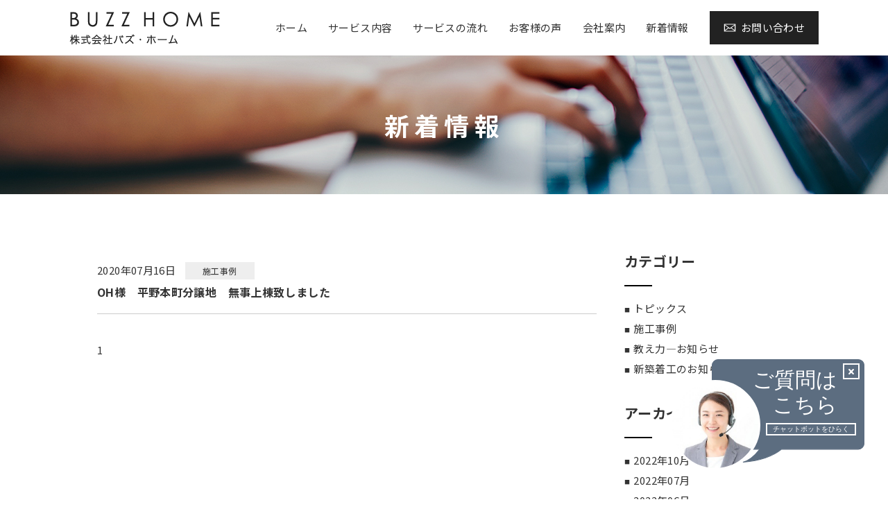

--- FILE ---
content_type: text/html; charset=UTF-8
request_url: https://buzz-home01.com/news?wg%5Bwgc-1590638768171_ym%5D=date%7C2020%E5%B9%B407%E6%9C%88
body_size: 3415
content:
<!DOCTYPE html>
<html lang="ja">

<head>
	
	<meta http-equiv="X-UA-Compatible" content="IE=edge">
	<meta charset="utf-8">
	<meta name="keywords" content="施工事例,東大阪市,注文住宅,新築,不動産,土地">
	<meta name="description" content="トピックスや施工事例など更新していきます。｜東大阪市の注文住宅や新築などは株式会社バズ・ホームへ。土地探しなども一緒に対応いたします。">
	<meta name="viewport" content="width=device-width,initial-scale=1">
	<meta name="csrf-token" content="8e34c85b0ec2a749c9c602c2702ed1f4d5d5645806bc976c2ffe32d9d580f85f">
	<title>新着情報｜東大阪市の注文住宅や新築などは株式会社バズ・ホームへ</title>
	
<!-- Global site tag (gtag.js) - Google Analytics -->
<script async src="https://www.googletagmanager.com/gtag/js?id=UA-178906288-1"></script>
<script>
  window.dataLayer = window.dataLayer || [];
  function gtag(){dataLayer.push(arguments);}
  gtag('js', new Date());

  gtag('config', 'UA-178906288-1');
</script>

<!-- Matomo -->
<script type="text/javascript">
  var _paq = window._paq = window._paq || [];
  /* tracker methods like "setCustomDimension" should be called before "trackPageView" */
  _paq.push(['trackPageView']);
  _paq.push(['enableLinkTracking']);
  (function() {
    var u="https://analytics01.ssl-link.jp/";
    _paq.push(['setTrackerUrl', u+'matomo.php']);
    _paq.push(['setSiteId', '164']);
    var d=document, g=d.createElement('script'), s=d.getElementsByTagName('script')[0];
    g.type='text/javascript'; g.async=true; g.src=u+'matomo.js'; s.parentNode.insertBefore(g,s);
  })();
</script>
<!-- End Matomo Code -->
	
	
	<!-- <link rel="stylesheet" href="/plugins/bootstrap/bootstrap.min.css"> -->
	<link rel="stylesheet" href="/plugins/bootstrap/bootstrap.phantom.min.css">
	<link rel="stylesheet" href="/plugins/font-awesome/font-awesome.min.css">
	<link rel="stylesheet" href="/system_panel/uploads/styles/common.css?t=1652762577">

<link rel="apple-touch-icon" sizes="180x180" href="/system_panel/uploads/touchicon/touchicon.png?r=1768726266">

	<style>
	* { box-sizing: border-box; } body {margin: 0;}* { box-sizing: border-box; } body {margin: 0;}.gjs-dashed .container, .gjs-dashed .container-fluid, .gjs-dashed .row, .gjs-dashed .col, .gjs-dashed [class^="col-"]{min-height:1.5rem !important;}.gjs-dashed .w-100{background-color:rgba(0, 0, 0, 0.1);min-height:0.25rem !important;}.gjs-dashed img{min-width:25px;min-height:25px;background-color:rgba(0, 0, 0, 0.5);}.gjs-dashed .btn-group, .gjs-dashed .btn-toolbar{padding-right:1.5rem !important;min-height:1.5rem !important;}.gjs-dashed .card, .gjs-dashed .card-group, .gjs-dashed .card-deck, .gjs-dashed .card-columns{min-height:1.5rem !important;}.gjs-dashed .collapse{display:block !important;min-height:1.5rem !important;}.gjs-dashed .dropdown{display:block !important;min-height:1.5rem !important;}.gjs-dashed .dropdown-menu{min-height:1.5rem !important;display:block !important;}.c1645{min-height:1.5rem !important;}.c1881{min-height:1.5rem !important;}.c2393{min-height:1.5rem !important;}.c2871{min-height:1.5rem !important;}* { box-sizing: border-box; } body {margin: 0;}.gjs-dashed .container, .gjs-dashed .container-fluid, .gjs-dashed .row, .gjs-dashed .col, .gjs-dashed [class^="col-"]{min-height:1.5rem !important;}.gjs-dashed .w-100{background-color:rgba(0, 0, 0, 0.1);min-height:0.25rem !important;}.gjs-dashed img{min-width:25px;min-height:25px;background-color:rgba(0, 0, 0, 0.5);}.gjs-dashed .btn-group, .gjs-dashed .btn-toolbar{padding-right:1.5rem !important;min-height:1.5rem !important;}.gjs-dashed .card, .gjs-dashed .card-group, .gjs-dashed .card-deck, .gjs-dashed .card-columns{min-height:1.5rem !important;}.gjs-dashed .collapse{display:block !important;min-height:1.5rem !important;}.gjs-dashed .dropdown{display:block !important;min-height:1.5rem !important;}.gjs-dashed .dropdown-menu{min-height:1.5rem !important;display:block !important;}
	</style>
</head>
<body>
<div id="root">
<header id="header_kenchiku2"><div class="w1080">
<h1><a href="/kenchiku"><img src="https://buzz-home200413.smooooth.jp/system_panel/uploads/images/20200527174409309569.png" alt="東大阪市の注文住宅や新築などは株式会社バズ・ホームへ"></a></h1>
<nav id="g_nav"><div class="hUl">
<div class="hList"><a classes="link-block-1652755304600" href="/kenchiku" class="hA"><p class="hP m-0">ホーム</p></a></div>
<div class="hList"><a classes="link-block-1652755304600" href="/kenchiku#section02" class="hA"><p class="hP m-0">サービス内容</p></a></div>
<div class="hList"><a classes="link-block-1652755304600" href="/flow" class="hA"><p class="hP m-0">サービスの流れ</p></a></div>
<div class="hList"><a classes="link-block-1652755304600" href="/voice" class="hA"><p class="hP m-0">お客様の声</p></a></div>
<div class="hList"><a classes="link-block-1652755304600" href="/company" class="hA"><p class="hP m-0">会社案内</p></a></div>
<div class="hList"><a classes="link-block-1652755304600" href="/news" class="hA"><p class="hP m-0">新着情報</p></a></div>
<div class="hList"><a classes="link-block-1652755304600" href="/contact" class="hA"><p class="hP m-0">お問い合わせ</p></a></div>
</div></nav>
</div></header><div id="sp_nav"><div class="hSpUl">
<div class="hSpList"><a classes="link-block-1652755597382" href="/kenchiku" class="hSpA"><p class="hSpP">ホーム</p></a></div>
<div class="hSpList"><a classes="link-block-1652755597382" href="/kenchiku#section02" class="hSpA"><p class="hSpP">サービス内容</p></a></div>
<div class="hSpList"><a classes="link-block-1652755597382" href="/flow" class="hSpA"><p class="hSpP">サービスの流れ</p></a></div>
<div class="hSpList"><a classes="link-block-1652755597382" href="/voice" class="hSpA"><p class="hSpP">お客様の声</p></a></div>
<div class="hSpList"><a classes="link-block-1652755597382" href="/company" class="hSpA"><p class="hSpP">会社案内</p></a></div>
<div class="hSpList"><a classes="link-block-1652755597382" href="/news" class="hSpA"><p class="hSpP">新着情報</p></a></div>
</div></div>
<a id="sp_contact" href="/contact"><img src="https://buzz-home200413.smooooth.jp/system_panel/uploads/images/20200527163148174974.jpg" alt="contact"></a><div class="c1645 under_mv news"><h2>新着情報</h2></div>
<div class="c1881 w1000 column2">
<div class="c2393 columnL"><section id="wgc-1590638768171" class="webgene-blog"><article class="webgene-item">
                    	
						<div>
							<a href="./newsdetail?wgd=blog-5">
                            <h2 class="ttl">OH様　平野本町分譲地　無事上棟致しました</h2>
								<div class="info">
									<span class="date">2020年07月16日</span>
									<span class="cat">施工事例</span>
								</div>
								
							</a>
						</div>
					</article>
<div class="webgene-pagination"><ul><li class="number selected"><a href="/news?wg%5Bwgc-1590638768171_page%5D=1&amp;wg%5Bwgc-1590638768171_ym%5D=date%7C2020%E5%B9%B407%E6%9C%88">1</a></li></ul></div></section></div>
<div class="c2393 columnR">
<div class="c2871 widget">
<p class="ttl">カテゴリー</p>
<section id="wgc-1590638848723" class="webgene-blog"><div class="webgene-item">
        
         <a href="/news?wg%5Bwgc-1590638768171_cate%5D=1">トピックス</a>
    </div>
<div class="webgene-item">
        
         <a href="/news?wg%5Bwgc-1590638768171_cate%5D=2">施工事例</a>
    </div>
<div class="webgene-item">
        
         <a href="/news?wg%5Bwgc-1590638768171_cate%5D=3">教え力―お知らせ</a>
    </div>
<div class="webgene-item">
        
         <a href="/news?wg%5Bwgc-1590638768171_cate%5D=4">新築着工のお知らせ</a>
    </div>
</section>
</div>
<div class="c2871 widget">
<p class="ttl">アーカイブ</p>
<section id="wgc-1590638892234" class="webgene-blog"><div class="webgene-item">
        <a href="/news?wg%5Bwgc-1590638768171_ym%5D=date%7C2022%E5%B9%B410%E6%9C%88">2022年10月</a>
    </div>
<div class="webgene-item">
        <a href="/news?wg%5Bwgc-1590638768171_ym%5D=date%7C2022%E5%B9%B407%E6%9C%88">2022年07月</a>
    </div>
<div class="webgene-item">
        <a href="/news?wg%5Bwgc-1590638768171_ym%5D=date%7C2022%E5%B9%B406%E6%9C%88">2022年06月</a>
    </div>
<div class="webgene-item">
        <a href="/news?wg%5Bwgc-1590638768171_ym%5D=date%7C2022%E5%B9%B405%E6%9C%88">2022年05月</a>
    </div>
<div class="webgene-item">
        <a href="/news?wg%5Bwgc-1590638768171_ym%5D=date%7C2022%E5%B9%B404%E6%9C%88">2022年04月</a>
    </div>
<div class="webgene-item">
        <a href="/news?wg%5Bwgc-1590638768171_ym%5D=date%7C2020%E5%B9%B408%E6%9C%88">2020年08月</a>
    </div>
<div class="webgene-item">
        <a href="/news?wg%5Bwgc-1590638768171_ym%5D=date%7C2020%E5%B9%B407%E6%9C%88">2020年07月</a>
    </div>
<div class="webgene-item">
        <a href="/news?wg%5Bwgc-1590638768171_ym%5D=date%7C2020%E5%B9%B406%E6%9C%88">2020年06月</a>
    </div>
</section>
</div>
</div>
</div>
<footer id="footer_kenchiku"><div id="footer_top">
<a id="pt" href="#"><img src="https://buzz-home200413.smooooth.jp/system_panel/uploads/images/20200529004454717862.jpg" alt="page top"></a><div class="button">
<div class="fList"><a classes="link-block-1652760622496" href="/oshieryoku" class="btn01"><p>プログラミング教室 教え力</p></a></div>
<div class="fList"><a classes="link-block-1652760622496" href="/company#section05" class="btn01"><p>日本建築デザイン研究室株式会社</p></a></div>
</div>
<div class="w1000">
<div>
<p class="logo">株式会社・バズホーム 
          <a href="https://www.instagram.com/buzzhome01/" target="_blank"><img src="https://buzz-home200413.smooooth.jp/system_panel/uploads/images/20200527162822149397.png" alt="インスタグラム"></a></p>
<p class="address">
          〒578-0937
          <br>
          大阪府東大阪市花園本町1-11-17
          <br>
          TEL 
          <a href="tel:0729617334">072-961-7334</a><br>
          FAX 072-961-2282
        </p>
</div>
<div><div id="f_nav">
<div class="fNavUl">
<div class="fNavList"><a classes="link-block-1652760996397" href="/kenchiku" class="fNavA"><p class="fNavP">ホーム</p></a></div>
<div class="fNavList"><a classes="link-block-1652760996397" href="/kenchiku#section02" class="fNavA"><p class="fNavP">サービス内容</p></a></div>
<div class="fNavList"><a classes="link-block-1652760996397" href="/flow" class="fNavA"><p class="fNavP">サービスの流れ</p></a></div>
<div class="fNavList"><a classes="link-block-1652760996397" href="/voice" class="fNavA"><p class="fNavP">お客様の声</p></a></div>
<div class="fNavList"><a classes="link-block-1652760996397" href="/company" class="fNavA"><p class="fNavP">会社案内</p></a></div>
</div>
<div class="fNavPara"><a classes="link-block-1652761126510" href="/contact" class="fNavA"><p class="fNavP">お問い合わせ</p></a></div>
</div></div>
</div>
</div>
<p class="small">©2020 buzzhome
  </p></footer>
</div>			<script src="/plugins/jquery/jquery.min.js"></script>
			<script src="/plugins/popper/popper.min.js"></script>
			<script src="/plugins/bootstrap/bootstrap.min.js"></script>
			<script src="/plugins/lory/lory.min.js"></script>
						<script src="/plugins/chatbot/chatbot.min.js"></script>
				<script src="/system_panel/uploads/scripts/common.js?t=1590682044"></script>
	<script src="/system_panel/uploads/scripts/form.js?t=1590637413"></script>

							<iframe
					id="chatbot-btn"
					class="chatbot"
					data-delay="2"
					data-style="B"
					data-size="small"
					src='https://buzz-home01.com/system_panel/dist/chatbot_for_iframe/chatbot.php'
					onLoad="addIframeEvent()"
				></iframe>
			<script>
				window.addEventListener("load", function(event) {
					$.ajaxSetup({
						headers: {
							'X-CSRF-TOKEN': $('meta[name="csrf-token"]').attr('content')
						}
					});
				});
			</script>
		</body>
		</html>

--- FILE ---
content_type: text/html; charset=UTF-8
request_url: https://buzz-home01.com/system_panel/dist/chatbot_for_iframe/chatbot.php
body_size: 927
content:
<!doctype html><html lang="ja"><head><meta charset="utf-8"/><meta name="viewport" content="width=device-width,initial-scale=1,shrink-to-fit=no"/><title>チャットボット</title><link href="https://buzz-home01.com/system_panel/dist/chatbot/static/css/main.2e281b3a.chunk.css" rel="stylesheet"></head><body><noscript>JavaScriptが有効ではありません</noscript><div id="chatbot-root"></div><script>!function(f){function e(e){for(var t,r,n=e[0],o=e[1],u=e[2],l=0,a=[];l<n.length;l++)r=n[l],Object.prototype.hasOwnProperty.call(c,r)&&c[r]&&a.push(c[r][0]),c[r]=0;for(t in o)Object.prototype.hasOwnProperty.call(o,t)&&(f[t]=o[t]);for(s&&s(e);a.length;)a.shift()();return p.push.apply(p,u||[]),i()}function i(){for(var e,t=0;t<p.length;t++){for(var r=p[t],n=!0,o=1;o<r.length;o++){var u=r[o];0!==c[u]&&(n=!1)}n&&(p.splice(t--,1),e=l(l.s=r[0]))}return e}var r={},c={1:0},p=[];function l(e){if(r[e])return r[e].exports;var t=r[e]={i:e,l:!1,exports:{}};return f[e].call(t.exports,t,t.exports,l),t.l=!0,t.exports}l.m=f,l.c=r,l.d=function(e,t,r){l.o(e,t)||Object.defineProperty(e,t,{enumerable:!0,get:r})},l.r=function(e){"undefined"!=typeof Symbol&&Symbol.toStringTag&&Object.defineProperty(e,Symbol.toStringTag,{value:"Module"}),Object.defineProperty(e,"__esModule",{value:!0})},l.t=function(t,e){if(1&e&&(t=l(t)),8&e)return t;if(4&e&&"object"==typeof t&&t&&t.__esModule)return t;var r=Object.create(null);if(l.r(r),Object.defineProperty(r,"default",{enumerable:!0,value:t}),2&e&&"string"!=typeof t)for(var n in t)l.d(r,n,function(e){return t[e]}.bind(null,n));return r},l.n=function(e){var t=e&&e.__esModule?function(){return e.default}:function(){return e};return l.d(t,"a",t),t},l.o=function(e,t){return Object.prototype.hasOwnProperty.call(e,t)},l.p="https://buzz-home01.com/system_panel/dist/chatbot/";var t=this.webpackJsonpchatbot=this.webpackJsonpchatbot||[],n=t.push.bind(t);t.push=e,t=t.slice();for(var o=0;o<t.length;o++)e(t[o]);var s=n;i()}([])</script><script src="https://buzz-home01.com/system_panel/dist/chatbot/static/js/2.9f64ff8a.chunk.js"></script><script src="https://buzz-home01.com/system_panel/dist/chatbot/static/js/main.9717d555.chunk.js"></script></body></html>

--- FILE ---
content_type: text/css
request_url: https://buzz-home01.com/system_panel/uploads/styles/common.css?t=1652762577
body_size: 4878
content:
@charset "UTF-8";
/*――――――――――――――――――
	リセット
―――――――――――――――――――*/
@import url("https://fonts.googleapis.com/css?family=Noto+Sans+JP:400,700&display=swap&subset=japanese");
html,
body,
div,
span,
applet,
object,
iframe,
h1,
h2,
h3,
h4,
h5,
h6,
p,
blockquote,
pre,
a,
abbr,
acronym,
address,
big,
cite,
code,
del,
dfn,
em,
img,
ins,
kbd,
q,
s,
samp,
small,
strike,
strong,
sub,
sup,
tt,
var,
b,
u,
i,
center,
dl,
dt,
dd,
ol,
ul,
li,
fieldset,
form,
label,
legend,
table,
caption,
tbody,
tfoot,
thead,
tr,
th,
td,
article,
aside,
canvas,
details,
embed,
figure,
figcaption,
footer,
header,
hgroup,
menu,
nav,
output,
ruby,
section,
summary,
time,
mark,
audio,
video {
	margin: 0;
	padding: 0;
	border: 0;
	font: inherit;
	font-size: 100%;
	vertical-align: baseline;
}

html {
	line-height: 1;
}

ol,
ul {
	list-style: none;
}

table {
	border-collapse: collapse;
	border-spacing: 0;
}

caption,
th,
td {
	text-align: left;
	font-weight: normal;
	vertical-align: middle;
}

q,
blockquote {
	quotes: none;
}
q:before,
q:after,
blockquote:before,
blockquote:after {
	content: "";
	content: none;
}

a img {
	border: none;
}

article,
aside,
details,
figcaption,
figure,
footer,
header,
hgroup,
main,
menu,
nav,
section,
summary {
	display: block;
}

/*――――――――――――――――――
	共通
―――――――――――――――――――*/
* {
	-moz-box-sizing: border-box;
	-webkit-box-sizing: border-box;
	box-sizing: border-box;
	-webkit-appearance: none;
}

html {
	-webkit-text-size-adjust: 100%;
}

body {
	padding-top: 80px;
	-webkit-font-smoothing: antialiased;
	font-family: "Noto Sans JP", sans-serif;
	line-height: 1.666;
	color: #333;
	font-size: 15px;
	letter-spacing: 0.025em;
}

img {
	max-width: 100%;
	height: auto;
}

a {
	color: #333;
}
a:hover {
	color: #333;
}

a[href^=tel] {
	cursor: default;
	text-decoration: none !important;
}
a[href^=tel]:hover {
	text-decoration: none;
}

strong {
	font-weight: bold;
}

.w1080 {
	max-width: 1080px;
	margin: 0 auto;
}

.w1000 {
	max-width: 1000px;
	margin: 0 auto;
}

#sp_menu {
	display: none;
}

.bold {
	font-weight: bold;
}

.through {
	text-decoration: line-through;
}

.sp_block {
	display: none;
}

.gmap,
#gmap {
	position: relative;
	padding-bottom: 57%;
	height: 0;
	overflow: hidden;
	margin-bottom: 10px;
}
.gmap iframe,
.gmap object,
.gmap embed,
#gmap iframe,
#gmap object,
#gmap embed {
	position: absolute;
	top: 0;
	left: 0;
	width: 100%;
	height: 100%;
}

.slick-slide {
	outline: none;
}

.btn01 {
	position: relative;
	margin: 0 auto;
	height: 60px;
	line-height: 60px;
	text-align: center;
	letter-spacing: 0.05em;
	max-width: 320px;
	background: #222;
	text-decoration: none;
	color: #fff;
	display: block;
	-moz-transition: ease 0.2s;
	-o-transition: ease 0.2s;
	-webkit-transition: ease 0.2s;
	transition: ease 0.2s;
}
.btn01:hover {
	opacity: 0.6;
}
.btn01:hover {
	text-decoration: none;
	color: #fff;
}
.btn01:before {
	position: absolute;
	right: 0;
	bottom: 0;
	content: '';
	display: block;
	width: 0;
	height: 0;
	border-bottom: solid 12px #aba26d;
	border-left: solid 12px transparent;
}

.list01 {
	display: -webkit-flex;
	display: flex;
	-webkit-justify-content: space-between;
	justify-content: space-between;
	-webkit-flex-wrap: wrap;
	flex-wrap: wrap;
}
.list01 > div {
	width: 30%;
	margin-bottom: 40px;
}
.list01 .img {
	font-size: 0;
	position: relative;
	margin-bottom: 10px;
}
.list01 .img h3 {
	position: absolute;
	left: 0;
	bottom: 0;
	width: 100%;
	color: #fff;
	text-align: center;
	background: rgba(0, 0, 0, 0.7);
	font-size: 18px;
	padding: 10px;
	letter-spacing: 0.2em;
}

.ttl01 {
	font-size: 28px;
	text-align: center;
	font-weight: bold;
	letter-spacing: 0.1em;
	position: relative;
	margin-bottom: 90px;
}
.ttl01:before {
	content: '';
	display: block;
	width: 60px;
	height: 3px;
	background: #333;
	position: absolute;
	left: 50%;
	transform: translate(-50%, 0);
	bottom: -25px;
}

.ttl02 {
	font-size: 28px;
	font-weight: bold;
	letter-spacing: 0.1em;
	position: relative;
	margin-bottom: 70px;
}
.ttl02:before {
	content: '';
	display: block;
	width: 60px;
	height: 3px;
	background: #333;
	position: absolute;
	bottom: -25px;
}

/*――――――――――――――――――
	header_kenchiku
―――――――――――――――――――*/
#header_kenchiku,
#header_kenchiku2,
#header_oshie {
	position: fixed;
	z-index: 999;
	width: 100%;
	left: 0;
	top: 0;
	transition: .4s ease;
}
#header_kenchiku.on,
#header_kenchiku2.on,
#header_oshie.on {
	background: rgba(0, 0, 0, 0.8);
}
#header_kenchiku .w1080,
#header_kenchiku2 .w1080,
#header_oshie .w1080 {
	display: -webkit-flex;
	display: flex;
	-webkit-justify-content: space-between;
	justify-content: space-between;
	-webkit-align-items: center;
	align-items: center;
	height: 80px;
}
#header_kenchiku h1,
#header_kenchiku2 h1,
#header_oshie h1 {
	font-size: 0;
}

#header_kenchiku a,
#header_kenchiku2 a,
#header_oshie a {
	color: #fff;
	text-decoration: none;
	-moz-transition: ease 0.2s;
	-o-transition: ease 0.2s;
	-webkit-transition: ease 0.2s;
	transition: ease 0.2s;
    display: inline-block;
}
#header_kenchiku a:hover,
#header_kenchiku2 a:hover,
#header_oshie a:hover {
	opacity: 0.6;
}
#header_kenchiku #g_nav .hUl,
#header_kenchiku2 #g_nav .hUl,
#header_oshie #g_nav .hUl {
	display: -webkit-flex;
	display: flex;
	-webkit-justify-content: space-between;
	justify-content: space-between;
    align-items: center;
}
#header_kenchiku #g_nav .hUl .hList,
#header_kenchiku2 #g_nav .hUl .hList,
#header_oshie #g_nav .hUl .hList {
	margin-left: 30px;
}
#header_kenchiku #g_nav .hUl .hList:last-child a,
#header_kenchiku2 #g_nav .hUl .hList:last-child a,
#header_oshie #g_nav .hUl .hList:last-child a {
	background: #aba26d url(../images/bg_ic_mail.png) no-repeat 20px center;
	padding: 12px 20px 12px 45px;
}

#header_kenchiku2 {
	background: #fff !important;
}
#header_kenchiku2 #g_nav .hUl .hList:last-child a {
	background-color: #222;
	color: #fff;
}
#header_kenchiku2 #g_nav a {
	color: #333;
}

#header_oshie #g_nav .hUl .hList:last-child a {
	background: #88b130;
	padding: 12px 20px;
}

/*――――――――――――――――――
	footer_kenchiku
―――――――――――――――――――*/
#footer_kenchiku.oshieryoku #f_nav {
	padding-top: 0;
}
#footer_kenchiku.oshieryoku #footer_top .w1000 {
	-webkit-align-items: center;
	align-items: center;
}
#footer_kenchiku .button {
	display: -webkit-flex;
	display: flex;
	-webkit-justify-content: space-between;
	justify-content: space-between;
	max-width: 1000px;
	margin: 0 auto 40px;
}
#footer_kenchiku .button > .fList {
	width: 48%;
}
#footer_kenchiku .button > .fList:first-child .btn01 {
	background: #88b130;
}
#footer_kenchiku .button > .fList:first-child .btn01:before {
	border-bottom-color: #b2e24b;
}
#footer_kenchiku .button > .fList:last-child .btn01 {
	background: #30b191;
}
#footer_kenchiku .button > .fList:last-child .btn01:before {
	border-bottom-color: #69e2c4;
}
#footer_kenchiku .button .btn01 {
	max-width: 100%;
	height: 80px;
	line-height: 80px;
	letter-spacing: 0.4em;
}
#footer_kenchiku #footer_top {
	padding: 60px 0;
	position: relative;
	background: #111;
	color: #fff;
}
#footer_kenchiku #footer_top .w1000 {
	display: -webkit-flex;
	display: flex;
	-webkit-justify-content: space-between;
	justify-content: space-between;
}
#footer_kenchiku #footer_top #pt {
	position: absolute;
	right: 0;
	bottom: 0;
	-moz-transition: ease 0.2s;
	-o-transition: ease 0.2s;
	-webkit-transition: ease 0.2s;
	transition: ease 0.2s;
	font-size: 0;
	line-height: 1;
}
#footer_kenchiku #footer_top #pt:hover {
	opacity: 0.6;
}
#footer_kenchiku #footer_top a {
	color: #fff;
	text-decoration: none;
}
#footer_kenchiku #footer_top .logo {
	font-size: 24px;
	margin-bottom: 25px;
}
#footer_kenchiku #footer_top .logo a {
	position: relative;
	top: 5px;
	margin-left: 10px;
}
#footer_kenchiku #footer_top .logo span {
	display: block;
	font-size: 15px;
	letter-spacing: 0.1em;
}
#footer_kenchiku #footer_top #f_nav {
	padding-top: 40px;
}
#footer_kenchiku #footer_top #f_nav a {
	-moz-transition: ease 0.2s;
	-o-transition: ease 0.2s;
	-webkit-transition: ease 0.2s;
	transition: ease 0.2s;
}
#footer_kenchiku #footer_top #f_nav a:hover {
	opacity: 0.6;
}
#footer_kenchiku #footer_top #f_nav .fNavUl {
	display: -webkit-flex;
	display: flex;
	-webkit-justify-content: space-between;
	justify-content: space-between;
}
#footer_kenchiku #footer_top #f_nav .fNavUl .fNavList {
	margin-right: 35px;
}
#footer_kenchiku #footer_top #f_nav .fNavUl .fNavList:last-child {
	margin-right: 0;
}
#footer_kenchiku #footer_top #f_nav .fNavPara {
	text-align: right;
	margin-top: 25px;
}
#footer_kenchiku #footer_top #f_nav .fNavPara .fNavA {
	background: url(../images/bg_ic_mail.png) no-repeat 20px center;
	padding: 12px 20px 12px 45px;
	border: solid 1px #fff;
}
#footer_kenchiku #footer_top #f_nav .fNavPara .fNavA .fNavP {
    margin-top: 0;
    display: inline-block;
}
#footer_kenchiku .small {
	letter-spacing: 0.1em;
	color: #fff;
	background: #222;
	height: 50px;
	line-height: 50px;
	text-align: center;
}

/*――――――――――――――――――
	webgene-item
―――――――――――――――――――*/
.webgene-item a {
	display: block;
	display: -webkit-flex;
	display: flex;
	-webkit-flex-wrap: wrap;
	flex-wrap: wrap;
	-webkit-flex-direction: column-reverse;
	flex-direction: column-reverse;
	padding: 18px 0;
	-moz-transition: ease 0.2s;
	-o-transition: ease 0.2s;
	-webkit-transition: ease 0.2s;
	transition: ease 0.2s;
	text-decoration: none;
	border-bottom: solid 1px #ccc;
}
.webgene-item a:hover {
	opacity: 0.6;
}
.webgene-item h2,
.webgene-item .info {
	width: 100%;
}
.webgene-item .cat {
	display: inline-block;
	background: #eee;
	min-width: 100px;
	text-align: center;
	margin-left: 10px;
	font-size: 12px;
	height: 25px;
	line-height: 23px;
	padding: 1px 5px 0;
}
.webgene-item h2 {
	font-size: 16px;
	font-weight: bold;
	margin-top: 5px;
}

.tc {
	text-align: center;
}

/*――――――――――――――――――
	under_mv
―――――――――――――――――――*/
.under_mv {
	height: 200px;
	line-height: 200px;
	color: #fff;
	letter-spacing: 0.2em;
	font-weight: bold;
	font-size: 36px;
	text-align: center;
	background: #000;
	margin-bottom: 80px;
}
.under_mv.company {
	background: url(../images/bg_um_company.jpg) no-repeat center/cover;
}
.under_mv.contact {
	background: url(../images/bg_um_contact.jpg) no-repeat center/cover;
}
.under_mv.flow {
	background: url(../images/bg_um_flow.jpg) no-repeat center/cover;
}
.under_mv.news {
	background: url(../images/bg_um_news.jpg) no-repeat center/cover;
}
.under_mv.voice {
	background: url(../images/bg_um_voice.jpg) no-repeat center/cover;
}
.under_mv.reservation {
	background: url(../images/bg_um_reservation.jpg) no-repeat center/cover;
	line-height: 1.5;
	height: auto;
	min-height: 200px;
	padding-top: 40px;
}
.under_mv.reservation span {
	color: #fff !important;
	font-size: 0.8em;
}

/*――――――――――――――――――
	column2
―――――――――――――――――――*/
.column2 {
	display: -webkit-flex;
	display: flex;
	-webkit-justify-content: space-between;
	justify-content: space-between;
	padding-bottom: 90px;
}
.column2 .columnL {
	width: 72%;
}
.column2 .columnR {
	width: 24%;
}

/*――――――――――――――――――
	widget
―――――――――――――――――――*/
.widget {
	margin-bottom: 30px;
}
.widget .ttl {
	position: relative;
	font-size: 20px;
	margin-bottom: 40px;
	font-weight: bold;
}
.widget .ttl:before {
	position: absolute;
	content: '';
	width: 40px;
	height: 2px;
	background: #000;
	left: 0;
	bottom: -20px;
}
.widget .webgene-item a {
	display: inline-block;
	border-bottom: none;
	margin-bottom: 5px;
	padding: 0 0 0 0;
}
.widget .webgene-item a:before {
	display: inline-block;
	content: '■';
	font-size: 8px;
	margin-right: 5px;
	position: relative;
	top: -1px;
}

/*――――――――――――――――――
	pager
―――――――――――――――――――*/
.webgene-pagination ul {
	margin-top: 40px;
}
.webgene-pagination li {
	display: inline-block;
}
.webgene-pagination .selected {
	color: #aba26d;
}
.webgene-pagination a {
	text-decoration: none;
	margin-right: 8px;
}

/*――――――――――――――――――
	form
―――――――――――――――――――*/
input[type=text],
input[type=tel],
input[type=email],
select,
textarea {
	display: inline-block;
	width: 100%;
	font-size: 100%;
	font-family: inherit;
	border: solid 1px #d1d1d1;
	padding: 5px;
	background: #fff;
}
input[type=text].mw500,
input[type=tel].mw500,
input[type=email].mw500,
select.mw500,
textarea.mw500 {
	max-width: 500px;
}
input[type=text].mw350,
input[type=tel].mw350,
input[type=email].mw350,
select.mw350,
textarea.mw350 {
	max-width: 350px;
}

input[type=text],
input[type=tel],
input[type=email] {
	max-width: 500px;
}
input[type=text].mw240,
input[type=tel].mw240,
input[type=email].mw240 {
	max-width: 240px;
}

select {
	max-width: 180px;
	padding-left: 10px;
	background: #fff url(../images/select_arrow.jpg) no-repeat center right 10px;
}

textarea {
	height: 150px;
}

.w_submit button {
	width: 100%;
	display: block;
	border: none;
	font-size: 100%;
	font-family: inherit;
	cursor: pointer;
}

.check_list,
.radio_list {
	display: -webkit-flex;
	display: flex;
}
.check_list li,
.check_list > div,
.radio_list li,
.radio_list > div {
	width: 30%;
}
.check_list input[type=radio],
.check_list input[type=checkbox],
.radio_list input[type=radio],
.radio_list input[type=checkbox] {
	display: none;
}
.check_list input[type=radio]:checked + label:before,
.check_list input[type=checkbox]:checked + label:before,
.radio_list input[type=radio]:checked + label:before,
.radio_list input[type=checkbox]:checked + label:before {
	opacity: 1;
}
.check_list label,
.radio_list label {
	position: relative;
	padding-left: 26px;
}
.check_list label:before,
.check_list label:after,
.radio_list label:before,
.radio_list label:after {
	position: absolute;
	content: '';
}
.check_list label:before,
.radio_list label:before {
	z-index: 1;
	opacity: 0;
	width: 10px;
	height: 5px;
	border-left: solid 2px #000;
	border-bottom: solid 2px #000;
	transform: rotate(-50deg);
	left: 2px;
	top: 7px;
}
.check_list label:after,
.radio_list label:after {
	width: 15px;
	height: 15px;
	border: solid 1px #d1d1d1;
	background: #fff;
	left: 0;
	top: 4px;
}

.radio_list label:after {
	border-radius: 50%;
}
.radio_list label:before {
	border: none;
	width: 9px;
	height: 9px;
	border-radius: 50%;
	background: #333;
	left: 3px;
	top: 7px;
}

/*――――――――――――――――――
	table
―――――――――――――――――――*/
.table01 {
	margin-bottom: 50px;
	line-height: 1.6;
}
.table01 a:hover {
	text-decoration: none;
}
.table01.contact .td {
	padding: 15px 25px;
}
.table01 .tr {
	display: table;
	width: 100%;
	border-bottom: solid 1px #ccc;
}
.table01 .tr:first-child {
	border-top: solid 1px #ccc;
}
.table01 .th,
.table01 .td {
	display: table-cell;
	padding: 14px 15px;
}
.table01 .th {
	width: 14%;
	vertical-align: middle;
	letter-spacing: 0.2em;
	font-weight: bold;
}
.table01 .rc {
	position: relative;
}
.table01 .rc:after {
	position: absolute;
	content: '必須';
	display: inline-block;
	background: #900;
	font-size: 11px;
	width: 45px;
	height: 20px;
	line-height: 20px;
	right: 20px;
	top: 50%;
	transform: translate(0, -50%);
	text-align: center;
	color: #fff;
}
.table01 .td {
	width: 86%;
}

/*――――――――――――――――――
	table
―――――――――――――――――――*/
.w1000 .section:last-child {
	margin-bottom: 0;
}

.section {
	margin-bottom: 80px;
}

@media only screen and (min-width: 1081px) {
	#sp_menu {
		display: none;
	}

	#sp_nav {
		display: none !important;
	}

	#sp_contact {
		display: none;
	}
}
@media only screen and (max-width: 1080px) {
	.w1080 {
		padding-left: 4%;
		padding-right: 4%;
	}

	body {
		padding-top: 70px;
	}

	#g_nav {
		display: none;
	}

	#header_kenchiku .w1080,
	#header_kenchiku2 .w1080,
	#header_oshie .w1080 {
		height: 70px;
	}
	#header_kenchiku h1,
	#header_kenchiku2 h1,
	#header_oshie h1 {
		width: 170px;
	}

	#header_kenchiku2 #sp_menu {
		background: url(../images/sp_nav_op2.jpg) no-repeat center/cover;
	}
	#header_kenchiku2 #sp_menu.open {
		background: url(../images/sp_nav_cl.jpg) no-repeat center/cover;
	}

	#sp_menu {
		z-index: 1000;
		position: fixed;
		top: 10px;
		right: 5px;
		width: 50px;
		height: 50px;
		background: url(../images/sp_nav_op.jpg) no-repeat center/cover;
		cursor: pointer;
		display: block;
	}
	#sp_menu.open {
		background: url(../images/sp_nav_cl.jpg) no-repeat center/cover;
	}

	#sp_nav {
		display: none;
		z-index: 1000;
		position: fixed;
		top: 70px;
		left: 0;
		width: 100%;
		background: #aba26d;
		padding: 0 20px;
	}
	#sp_nav li:last-child a {
		border-bottom: none;
	}
	#sp_nav a {
		border-bottom: solid 1px #807951;
		display: block;
		color: #fff;
		font-size: 14px;
		text-decoration: none;
		padding: 10px 0;
	}

	#sp_contact {
		position: fixed;
		width: 50px;
		top: 10px;
		right: 60px;
		z-index: 999;
		font-size: 0;
		line-height: 1;
	}
}
@media only screen and (max-width: 1000px) {
	.w1000 {
		padding-left: 4%;
		padding-right: 4%;
	}

	#footer_kenchiku .button {
		padding: 0 4%;
	}
	#footer_kenchiku #footer_top .w1000 > div:last-child {
		display: none;
	}
}
@media only screen and (max-width: 736px) {
	body {
		font-size: 13px;
	}

	.sp_block {
		display: block;
	}

	a[href^=tel] {
		cursor: pointer;
	}

	.btn01 {
		margin-left: auto;
		margin-right: auto;
	}

	.webgene-item h2 {
		font-size: 14px;
	}

	.under_mv {
		font-size: 22px;
		height: 150px;
		line-height: 150px;
		margin-bottom: 45px;
	}
	.under_mv.reservation {
		min-height: 150px;
	}

	.ttl01,
	.ttl02 {
		font-size: 16px;
		margin-bottom: 55px;
	}
	.ttl01:before,
	.ttl02:before {
		width: 30px;
		height: 2px;
		bottom: -15px;
	}

	.ttl02 {
		margin-bottom: 40px;
	}

	.btn01 {
		font-size: 14px;
		height: 50px;
		line-height: 50px;
		margin: 0 auto;
	}

	.list01 {
		display: block;
		max-width: 300px;
		margin: 0 auto;
	}
	.list01 > div {
		width: 100%;
		margin-bottom: 25px;
	}
	.list01 .img img {
		width: 100%;
	}
	.list01 .img h3 {
		font-size: 14px;
		padding: 7px;
	}
	.list01 p {
		font-size: 12px;
	}

	#footer_kenchiku #footer_top {
		padding: 40px 0 25px;
	}
	#footer_kenchiku #footer_top .button {
		display: block;
	}
	#footer_kenchiku #footer_top .button .fList {
		width: 100%;
		margin-bottom: 10px;
	}
	#footer_kenchiku #footer_top .button .fList:first-child {
		margin-bottom: 10px;
	}
	#footer_kenchiku #footer_top .button .fList .btn01 {
		height: 50px;
		line-height: 50px;
	}
	#footer_kenchiku #footer_top #pt {
		width: 40px;
	}
	#footer_kenchiku #footer_top .logo {
		font-size: 17px;
		margin-bottom: 10px;
	}
	#footer_kenchiku #footer_top .logo img {
		width: 20px;
	}
	#footer_kenchiku .small {
		height: 32px;
		line-height: 32px;
		font-size: 12px;
	}

	.table01 .tr,
	.table01 .th,
	.table01 .td {
		display: block;
		width: 100%;
	}
	.table01 .th,
	.table01 .td {
		padding-left: 15px;
	}
	.table01 .th {
		font-weight: bold;
		background: #f8f8f8;
		border-top: solid 1px #222;
	}
	.table01 .td {
		border-bottom: none;
	}

	.column2 {
		display: block;
		padding-bottom: 50px;
	}
	.column2 .columnL,
	.column2 .columnR {
		width: 100%;
	}
	.column2 .columnL {
		margin-bottom: 50px;
	}

	.widget .ttl {
		font-size: 14px;
	}
	.widget .webgene-item a {
		background-size: 16px auto;
		background-position: left 6px;
	}
}


--- FILE ---
content_type: application/javascript
request_url: https://buzz-home01.com/system_panel/dist/chatbot/static/js/main.9717d555.chunk.js
body_size: 13860
content:
(this.webpackJsonpchatbot=this.webpackJsonpchatbot||[]).push([[0],{245:function(e,t,n){e.exports=n(544)},489:function(e,t,n){},503:function(e,t,n){},544:function(e,t,n){"use strict";n.r(t);var r=n(8),a=n.n(r),o=n(31),c=(n(246),n(175),n(294),n(0)),i=n.n(c),u=n(117),l=n.n(u);Boolean("localhost"===window.location.hostname||"[::1]"===window.location.hostname||window.location.hostname.match(/^127(?:\.(?:25[0-5]|2[0-4][0-9]|[01]?[0-9][0-9]?)){3}$/));n(489);var s,f=n(4),d=n(23),p=n(5),g=n(545),b=n(149),m=n(28),h=n(56);!function(e){e.INITIAL_LOADING="chatbot/INITIAL_LOADING",e.TOGGLE_CHATBOT="chatbot/TOGGLE_CHATBOT",e.HIDE_CHATBOT="chatbot/HIDE_CHATBOT",e.START_CHATBOT_LOG_REQUEST="chatbot/START_CHATBOT_LOG_REQUEST",e.START_CHATBOT_LOG_SUCCESS="chatbot/START_CHATBOT_LOG_SUCCESS",e.START_CHATBOT_LOG_FAILURE="chatbot/START_CHATBOT_LOG_FAILURE",e.LOADING_CHATBOT_START="LOADING_CHATBOT_START",e.LOADING_CHATBOT_END="LOADING_CHATBOT_END"}(s||(s={}));var O,E=function(){return{type:s.TOGGLE_CHATBOT}},T=function(){return{type:s.START_CHATBOT_LOG_REQUEST}},v=function(){return{type:s.INITIAL_LOADING}},_=function(){return{type:s.LOADING_CHATBOT_END}};!function(e){e.INIT_CHATBOT="chatmessage/INIT_CHATBOT",e.LOAD_CHATBOT_MESSAGE="chatmessage/LOAD_CHATBOT_MESSAGE",e.START_CHATBOT="chatmessage/START_CHATBOT",e.RETURN_ROOT_MESSAGE="chatmessage/RETURN_ROOT_MESSAGE",e.RETURN_ROOT="chatmessage/RETURN_ROOT",e.FETCH_CHATBOT_DATA_REQUEST="chatmessage/FETCH_CHATBOT_DATA",e.FETCH_CHATBOT_DATA_SUCCESS="chatmessage/FETCH_CHATBOT_DATA_SUCCESS",e.FETCH_CHATBOT_DATA_FAILURE="chatmessage/FETCH_CHATBOT_DATA_FAILURE",e.REACTION_PROCESS="chatmessage/REACTION_PROCESS",e.START_REACTION="chatmessage/START_REACTION",e.ADD_MESSAGE="chatmessage/ADD_MESSAGE",e.REPLY_MESSAGE="chatmessage/REPLY_MESSAGE",e.END_REACTION="chatmessage/END_REACTION",e.INSERT_VISIT_LOG_REQUEST="chatmessage/INSERT_VISIT_LOG_REQUEST",e.INSERT_VISIT_LOG_SUCCESS="chatmessage/INSERT_VISIT_LOG_SUCCESS",e.INSERT_VISIT_LOG_FAILURE="chatmessage/INSERT_VISIT_LOG_FAILURE",e.INPUT_CHATBOT_MESSAGE="chatmessage/INPUT_CHATBOT_MESSAGE",e.FETCH_KEYWORD_DATA_REQUEST="chatmessage/FETCH_KEYWORD_DATA_REQUEST",e.FETCH_KEYWORD_DATA_SUCCESS="chatmessage/FETCH_KEYWORD_DATA_SUCCESS",e.FETCH_KEYWORD_DATA_FAILURE="chatmessage/FETCH_KEYWORD_DATA_FAILURE",e.GET_ANSWER_REQUEST="chatmessage/GET_ANSWER_REQUEST",e.GET_ANSWER_SUCCESS="chatmessage/GET_ANSWER_SUCCESS",e.GET_ANSWER_FAILURE="chatmessage/GET_ANSWER_FAILURE"}(O||(O={}));var y={OPERATOR:"OPERATOR",CUSTOMER:"CUSTOMER"},x={CUSTOMER:"CUSTOMER",OPERATOR:"OPERATOR",OPERATOR_ANSWER:"OPERATOR_ANSWER"},S=function(e){return{type:O.REPLY_MESSAGE,payload:{id:e.id,type:y.OPERATOR,text:e.content,reactionType:e.type}}},A=function(){return{type:O.INSERT_VISIT_LOG_REQUEST}},C=function(e){return{type:O.GET_ANSWER_REQUEST,payload:{elementId:e}}},j=function(e){var t=pr.getState().chatBaseData;if("undefined"===typeof t)return[];var n=t.filter((function(t){return t.id===e}));if(0===n.length)return[];var r=t.filter((function(e){for(var t=0;t<n[0].children.length;t++)if(e.id===n[0].children[t])return e;return null}));return r.length>0?r:[]},R=function(){return{type:O.RETURN_ROOT_MESSAGE}},w=function(e,t){return{type:O.FETCH_KEYWORD_DATA_REQUEST,payload:{message:e,chatbasedata:t}}},I=function(e){return{type:O.LOAD_CHATBOT_MESSAGE,payload:{data:e}}},D="5px",k={main:"#0FACF3",secondary:"#D7263D",third:"#D7263D",background:"#f2f5f7"},L={primary:"rgba(0,0,0,.87)",sub:"rgba(0,0,0,.54)"};function U(){var e=Object(f.a)(["\n  border: 1px solid #bfbebe;\n  padding: 5px 10px;\n  font-size: 12px;\n  cursor: pointer;\n  background: ",";\n  color: ",";\n  border-radius: ",";\n"]);return U=function(){return e},e}function N(){var e=Object(f.a)(["\n  display: flex;\n  justify-content: space-around;\n  align-items: center;\n"]);return N=function(){return e},e}function P(){var e=Object(f.a)(["\n  font-size: 12px;\n  padding: 0px 15px;\n  margin-top: 5px;\n  width: 100%;\n  color: ",";\n"]);return P=function(){return e},e}function H(){var e=Object(f.a)(["\n  width: 100%;\n  padding: 3px 15px;\n"]);return H=function(){return e},e}function G(){var e=Object(f.a)(["\n  height: 70%;\n  pointer-events: none;\n  display: flex;\n  flex-flow: column;\n  padding: 0 5px;\n  align-items: center;\n  justify-content: center;\n  font-size: 15px;\n  font-weight: bold;\n  color: ",";\n"]);return G=function(){return e},e}function B(){var e=Object(f.a)(["\n  width: 90%;\n  height: 100%;\n  max-height: 200px;\n  max-width: 270px;\n  background: #fff;\n  border-radius: ",";\n"]);return B=function(){return e},e}function F(){var e=Object(f.a)(["\n  height: 100%;\n  box-shadow: 0 4px 8px 0 rgba(0, 0, 0, 0.2), 0 6px 20px 0 rgba(0, 0, 0, 0.19);\n  padding: 5px;\n  position: absolute;\n  top: 0;\n  right: 0;\n  z-index: 1000;\n  width: 100%;\n  display: flex;\n  align-items: center;\n  justify-content: center;\n  background-color: rgb(0, 0, 0); /* Fallback color */\n  background-color: rgba(0, 0, 0, 0.4); /* Black w/ opacity */\n"]);return F=function(){return e},e}var z,M,W,Q=p.b.div(F()),Y=p.b.div(B(),D),K=p.b.div(G(),L.primary),V=p.b.div(H()),J=p.b.div(P(),L.sub),q=p.b.div(N()),Z=p.b.button(U(),(function(e){return e.backgroundColor}),(function(e){return e.settingColor}),D),$=function(e){return i.a.createElement(Q,{id:"chatbot-close-dialog"},i.a.createElement(Y,{id:"chatbot-close-dialog__main","aria-label":"close-dialog","aria-describedby":"","aria-modal":"true",role:"dialog"},i.a.createElement(K,null,i.a.createElement(V,null,"\u30c1\u30e3\u30c3\u30c8\u3092\u975e\u8868\u793a\u306b\u3057\u307e\u3059\u304b\uff1f"),i.a.createElement(J,null,"\u203b\u518d\u8868\u793a\u3059\u308b\u5834\u5408\u306f\u30da\u30fc\u30b8\u3092\u518d\u8aad\u307f\u8fbc\u307f\u3057\u3066\u304f\u3060\u3055\u3044")),i.a.createElement(q,{id:"chatbot-close-dialog__footer"},i.a.createElement(Z,{id:"chatbot-close-dialog__footer__btn--cancel",type:"button",settingColor:L.primary,backgroundColor:"#fff",onClick:e.toggleCloseDialog},"\u30ad\u30e3\u30f3\u30bb\u30eb"),i.a.createElement(Z,{id:"chatbot-close-dialog__footer__btn--hidden",settingColor:"#fff",backgroundColor:e.btnColor,onClick:function(){return e.dispatch({type:s.HIDE_CHATBOT})}},"\u975e\u8868\u793a\u306b\u3059\u308b"))))},X=n(61);!function(e){e.INIT_CHATBOT_SETTING="chatsetting/INIT_CHATBOT_SETTING"}(z||(z={})),function(e){e.LARGE="large",e.MEDIUM="medium",e.SMALL="small"}(M||(M={})),function(e){e.StyleA="A",e.StyleB="B",e.StyleC="C"}(W||(W={}));var ee=n(34),te=n(33);function ne(){var e=Object(f.a)(["\n  display: flex;\n  justify-content: center;\n  align-items: center;\n  height: 3.8em;\n  width: 90%;\n  margin: 0 auto;\n  border: 2px solid ",";\n  cursor: pointer;\n  transition: 0.4s ease;\n\n  &:hover {\n    background: ",";\n    color: #fff;\n\n    "," {\n      color: #fff;\n    }\n\n    "," {\n      color: #fff;\n    }\n  }\n"]);return ne=function(){return e},e}function re(){var e=Object(f.a)(["\n  font-size: 1.2em;\n  color: ",";\n  pointer-events: none;\n"]);return re=function(){return e},e}function ae(){var e=Object(f.a)(["\n  margin-left: 20px;\n  transition: 0.4s ease;\n  pointer-events: none;\n"]);return ae=function(){return e},e}function oe(){var e=Object(f.a)(["\n  display: flex;\n  justify-content: center;\n  align-items: baseline;\n  background: #ccc;\n  font-size: 0.8em;\n  padding: 0.5em;\n  min-height: 4.3em;\n  max-height: 90%;\n  width: 50%;\n  border-radius: 1.6em;\n\n  white-space: normal;\n  text-overflow: ellipsis;\n\n  position: relative;\n  box-sizing: border-box;\n  &:before {\n    content: '';\n    position: absolute;\n    bottom: -0.3em;\n    left: -1.1em;\n    margin-top: -1.6em;\n    border: 0.6em solid transparent;\n    border-left: 1.4em solid #ccc;\n    z-index: 0;\n    -webkit-transform: rotate(146eg);\n    transform: rotate(146deg);\n  }\n"]);return oe=function(){return e},e}function ce(){var e=Object(f.a)(["\n  width: 38%;\n"]);return ce=function(){return e},e}function ie(){var e=Object(f.a)(["\n  display: flex;\n  justify-content: space-around;\n  align-items: center;\n  height: 8em;\n  overflow: hidden;\n  margin: 1px;\n"]);return ie=function(){return e},e}function ue(){var e=Object(f.a)(["\n  display: flex;\n  flex-flow: column;\n  margin: 0.4em 0;\n"]);return ue=function(){return e},e}function le(){var e=Object(f.a)(["\n  cursor: pointer;\n  position: absolute;\n  right: 0.5em;\n  top: 0.4em;\n  border: 1px solid #fff;\n  font-size: 1.2em;\n  padding: 0.2em 0.5em;\n"]);return le=function(){return e},e}function se(){var e=Object(f.a)(["\n  width: 70%;\n  text-align: center;\n  white-space: wrap;\n  text-overflow: ellipsis;\n"]);return se=function(){return e},e}function fe(){var e=Object(f.a)(["\n  width: 100%;\n  height: 3.5em;\n  border-radius: 0.8em 0.8em 0 0;\n  background: ",";\n  display: flex;\n  justify-content: center;\n  align-items: center;\n  color: #fff;\n  padding-top: 0.24em;\n"]);return fe=function(){return e},e}function de(){var e=Object(f.a)(["\n  width: 22em;\n  height: 17em;\n  font-size: ","px;\n  border: 1px solid #ccc;\n  border-radius: 0.8em 0.8em 0 0;\n  background: #fff;\n"]);return de=function(){return e},e}var pe=p.b.div(de(),(function(e){return e.baseSize})),ge=p.b.div(fe(),(function(e){return e.color})),be=p.b.div(se()),me=p.b.div(le()),he=p.b.div(ue()),Oe=p.b.div(ie()),Ee=p.b.img(ce()),Te=p.b.div(oe()),ve=Object(p.b)(ee.a)(ae()),_e=p.b.div(re(),(function(e){return e.color})),ye=p.b.div(ne(),(function(e){return e.color}),(function(e){return e.color}),ve,_e),xe=function(e){var t=e.baseFontSize,n=e.color,r=e.launcherImageUrl,a=e.showChatBot,o=e.toggleCloseDialog,c=t;return i.a.createElement(pe,{baseSize:c},i.a.createElement(ge,{color:n},i.a.createElement(be,null,"\u30c1\u30e3\u30c3\u30c8\u30dc\u30c3\u30c8\u3067",i.a.createElement("br",null),"\u30db\u30fc\u30e0\u30da\u30fc\u30b8\u3092\u3054\u6848\u5185"),i.a.createElement(me,{onClick:o},i.a.createElement(ee.a,{icon:te.g}))),i.a.createElement(he,null,i.a.createElement(Oe,null,i.a.createElement(Ee,{src:r,style:{marginLeft:"10px"},alt:"\u30c1\u30e3\u30c3\u30c8\u30dc\u30c3\u30c8\u306e\u30bf\u30a4\u30c8\u30eb\u753b\u50cf"}),i.a.createElement(Te,null,"\u3054\u8cea\u554f\u306f\u3054\u3056\u3044\u307e\u305b\u3093\u304b\uff1f\u7c21\u5358\u306b\u30c1\u30e3\u30c3\u30c8\u30dc\u30c3\u30c8\u304c\u304a\u7b54\u3048\u3057\u307e\u3059\uff01")),i.a.createElement(ye,{id:"chatbot-open-btn",color:n,onClick:function(){return a()}},i.a.createElement(_e,{color:n},"\u30c1\u30e3\u30c3\u30c8\u30dc\u30c3\u30c8\u3092\u3072\u3089\u304f"),i.a.createElement(ve,{icon:te.b,color:n}))))},Se=function(e){return"@media (max-width: ".concat(e,"px)")},Ae={custom:Se,desktop:Se(922),tablet:Se(768),phone:Se(415)},Ce=function(e){return i.a.createElement("svg",Object.assign({xmlns:"http://www.w3.org/2000/svg",viewBox:"0 0 193.01 130.79"},e),i.a.createElement("path",{d:"M185.15.5H7.85A7.37,7.37,0,0,0,.5,7.85v98.74A7.38,7.38,0,0,0,7.85,114H60.7c-5.48,6.92-13.32,14.86-21.32,16.34C61.17,128.67,78,122.39,88.2,114h97a7.38,7.38,0,0,0,7.36-7.36V7.85A7.38,7.38,0,0,0,185.15.5Z"}))};function je(){var e=Object(f.a)(["\n  font-size: ","px;\n  "," {\n    font-size: 10px;\n  }\n\tmargin-left: 5.5em;\n\twidth: 22em;\n  height: 16em;\n  position: relative;\n  cursor: pointer;\n  }\n"]);return je=function(){return e},e}function Re(){var e=Object(f.a)(["\n  font-size: 1em;\n  color: ",";\n"]);return Re=function(){return e},e}function we(){var e=Object(f.a)(["\n  position: absolute;\n  bottom: 5em;\n  right: 1.2em;\n\n  display: flex;\n  justify-content: center;\n  align-items: center;\n  height: 1.8em;\n  width: 59%;\n  margin: 0 auto;\n  border: 2px solid\n    ",";\n  color: ",";\n  cursor: pointer;\n  // transition: 0.4s ease;\n"]);return we=function(){return e},e}function Ie(){var e=Object(f.a)(["\n  position: absolute;\n  top: 3em;\n  left: -6em;\n  width: 13em;\n  height: 13em;\n  border: 3px solid\n    ",";\n  border-radius: 50%;\n  background: url(",") center/cover no-repeat;\n  overflow: hidden;\n"]);return Ie=function(){return e},e}function De(){var e=Object(f.a)(["\n  cursor: pointer;\n  z-index: 1000000;\n  color: ",";\n  position: absolute;\n  right: 0.6em;\n  top: 0.5em;\n  border: 2px solid #fff;\n\n  font-size: 1.2em;\n  padding: 0.3em 0.5em;\n  display: flex;\n  justify-content: center;\n  align-items: center;\n\n  & path {\n    pointer-events: none;\n  }\n"]);return De=function(){return e},e}function ke(){var e=Object(f.a)(["\n  position: absolute;\n  top: 0.4em;\n  right: 1.3em;\n  font-size: 3em;\n  line-height: 1.2;\n  color: ",";\n  text-align: right;\n"]);return ke=function(){return e},e}var Le=p.b.div(ke(),(function(e){return"#fff"===e.svgColor?e.settingColor:"#fff"})),Ue=p.b.div(De(),(function(e){return"#fff"===e.svgColor?e.settingColor:"#fff"})),Ne=p.b.div(Ie(),(function(e){return"#fff"===e.svgColor?e.settingColor:"#fff"}),(function(e){return e.img})),Pe=p.b.div(we(),(function(e){return"#fff"===e.svgColor?e.settingColor:"#fff"}),(function(e){return"#fff"===e.svgColor?e.settingColor:"#fff"})),He=p.b.div(Re(),(function(e){return"#fff"===e.svgColor?e.settingColor:"#fff"})),Ge=p.b.div(je(),(function(e){return e.baseSize}),Ae.phone),Be=function(e){var t=e.baseFontSize,n=e.color,r=e.launcherImageUrl,a=e.showChatBot,o=e.toggleCloseDialog,u=Object(c.useState)(n),l=Object(h.a)(u,2),s=l[0],f=l[1],d=t;window.outerWidth<400&&(d=10);return i.a.createElement(Ge,{id:"launcher-container",baseSize:d,settingColor:n,onMouseEnter:function(){f("#fff")},onMouseLeave:function(){return f(n)},onClick:function(e){var t=e.target;"svg"!==t.tagName&&"launcher-container"!==t.id&&"launcher-container__header-icon"!==t.id&&a()}},i.a.createElement(Ce,{id:"launcher-container__background",width:22*d,fill:s,stroke:n}),i.a.createElement(Ne,{id:"launcher-container__img",img:r,settingColor:n,svgColor:s}),i.a.createElement(Le,{id:"launcher-container__txt",settingColor:n,svgColor:s},"\u3054\u8cea\u554f\u306f",i.a.createElement("br",null),"\u3053\u3061\u3089"),i.a.createElement(Ue,{id:"launcher-container__header-icon",onClick:o,settingColor:n,svgColor:s},i.a.createElement(ee.a,{icon:te.g})),i.a.createElement(Pe,{id:"launcher-container__open-txt-container",settingColor:n,svgColor:s},i.a.createElement(He,{id:"launcher-container__open-txt",settingColor:n,svgColor:s},"\u30c1\u30e3\u30c3\u30c8\u30dc\u30c3\u30c8\u3092\u3072\u3089\u304f")))};function Fe(){var e=Object(f.a)(["\n  font-size: ","px;\n  "," {\n    font-size: 10px;\n  }\n  width: 30em;\n  height: 11em;\n  border-radius: 0.9em 0.9em 0 0;\n  position: relative;\n  cursor: pointer;\n\tbackground: ",";\n\n  &:hover {\n    background: ",";\n    border-radius: 1em 1em 0 0;\n    ",", "," {\n      background: ",";\n      color: ",";\n    }\n    "," {\n      border: none;\n    }\n\n    "," {\n      background: ",";\n    }\n    "," {\n      border: 1px solid #fff;\n    }\n    ",", ",", "," {\n      color: #fff;\n    }\n  }\n\n"]);return Fe=function(){return e},e}function ze(){var e=Object(f.a)(["\n  color: ",";\n"]);return ze=function(){return e},e}function Me(){var e=Object(f.a)(["\n  display: flex;\n  justify-content: space-around;\n  align-items: center;\n  flex-flow: column;\n  margin: 0 auto;\n  width: 100%;\n  ","\n"]);return Me=function(){return e},e}function We(){var e=Object(f.a)(["\n  display: flex;\n  margin: 0.4em 0;\n"]);return We=function(){return e},e}function Qe(){var e=Object(f.a)(["\n  position: absolute;\n  top: ",";\n  right: 1.8em;\n  color: ",";\n  pointer-events: none;\n"]);return Qe=function(){return e},e}function Ye(){var e=Object(f.a)(["\n  font-size: 1em;\n"]);return Ye=function(){return e},e}function Ke(){var e=Object(f.a)(["\n  position: relative;\n  display: flex;\n  justify-content: center;\n  align-items: center;\n  height: 2em;\n  width: 90%;\n  margin: 0 auto;\n  border: 1px solid ",";\n  color: ",";\n  cursor: pointer;\n  ","\n"]);return Ke=function(){return e},e}function Ve(){var e=Object(f.a)(["\n  background: url(",") center/cover no-repeat;\n  width: 8em;\n  height: 8em;\n  margin-top: -2.6em;\n  margin-left: 0.6em;\n"]);return Ve=function(){return e},e}function Je(){var e=Object(f.a)(["\n  display: flex;\n  align-items: center;\n  justify-content: flex-end;\n  color: #fff;\n  width: 100%;\n  height: 3.2em;\n\tborder-radius: 0.8em 0.8em 0 0;\n\t","\n\n  background: ",";\n"]);return Je=function(){return e},e}function qe(){var e=Object(f.a)(["\n  cursor: pointer;\n  color: #fff;\n  border: 1px solid #fff;\n  margin-right: 0.8em;\n  z-index: 1000000;\n\n  font-size: 1em;\n  padding: ","px ","px;\n  font-size: 1.2em;\n  padding: 0.3em 0.5em;\n  display: flex;\n  justify-content: center;\n  align-items: center;\n"]);return qe=function(){return e},e}function Ze(){var e=Object(f.a)(["\n  font-size: 1.2em;\n  text-align: right;\n  margin-right: ","px;\n"]);return Ze=function(){return e},e}var $e="transition: 0.4s ease;",Xe=p.b.div(Ze(),(function(e){return e.baseSize})),et=p.b.div(qe(),(function(e){return.1*e.baseSize}),(function(e){return.2*e.baseSize})),tt=p.b.div(Je(),$e,(function(e){return e.settingColor})),nt=p.b.div(Ve(),(function(e){return e.img})),rt=p.b.div(Ke(),L.primary,L.primary,$e),at=p.b.div(Ye()),ot=Object(p.b)(ee.a)(Qe(),(function(e){return e.iconsize===M.SMALL?"5px":"6px"}),L.primary),ct=p.b.div(We()),it=p.b.div(Me(),$e),ut=p.b.div(ze(),(function(e){return e.settingColor})),lt=p.b.div(Fe(),(function(e){return e.baseSize}),Ae.phone,"#f7f8f8",(function(e){return e.settingColor}),tt,et,"#f7f8f8",(function(e){return e.settingColor}),et,ct,(function(e){return e.settingColor}),rt,ut,rt,ot),st=function(e){var t=e.baseFontSize,n=e.color,r=e.launcherImageUrl,a=e.showChatBot,o=e.toggleCloseDialog,c=t,u=10===t?M.SMALL:M.LARGE;console.log(u);var l=n;return i.a.createElement(lt,{baseSize:c,settingColor:l,onClick:function(e){a()}},i.a.createElement(tt,{settingColor:l},i.a.createElement(Xe,{baseSize:c},"\u30c1\u30e3\u30c3\u30c8\u30dc\u30c3\u30c8\u3067\u8cea\u554f\u306f\u3053\u3061\u3089"),i.a.createElement(et,{id:"chatbot-close-btn",baseSize:c,onClick:function(e){return function(e){e.stopPropagation(),o()}(e)}},i.a.createElement(ee.a,{icon:te.g}))),i.a.createElement(ct,null,i.a.createElement(nt,{img:r,settingColor:l}),i.a.createElement(it,null,i.a.createElement(ut,{settingColor:l},"\u304a\u6c17\u8efd\u306b\u304a\u554f\u5408\u305b\u304f\u3060\u3055\u3044"),i.a.createElement(rt,{settingColor:l},i.a.createElement(at,null,"\u30c1\u30e3\u30c3\u30c8\u30dc\u30c3\u30c8\u3092\u3072\u3089\u304f"),i.a.createElement(ot,{icon:te.a,iconsize:u})))))},ft=function(e){var t=e.showChatBot,n=e.toggleCloseDialog,r=Object(d.c)((function(e){return e.chatSetting})),a=r.mainColor,o=r.iconSize,c=r.launcherImage,u=navigator.userAgent,l=!1;(u.indexOf("iPhone")>0||u.indexOf("Android")>0)&&u.indexOf("Mobile")>0&&(l=!0);var s=r.launcherStyleType,f=function(e){switch(e){case M.LARGE:return 14;case M.MEDIUM:return 12;case M.SMALL:default:return 10}},p=f(o);switch(l&&(p=f(M.SMALL)),s){case W.StyleA:return i.a.createElement(xe,{isMobile:l,baseFontSize:p,color:a,launcherImageUrl:c,showChatBot:t,toggleCloseDialog:n});case W.StyleB:return i.a.createElement(Be,{isMobile:l,baseFontSize:p,color:a,launcherImageUrl:c,showChatBot:t,toggleCloseDialog:n});case W.StyleC:return i.a.createElement(st,{isMobile:l,baseFontSize:p,color:a,launcherImageUrl:c,showChatBot:t,toggleCloseDialog:n});default:return i.a.createElement(xe,{isMobile:l,baseFontSize:p,color:a,launcherImageUrl:c,showChatBot:t,toggleCloseDialog:n})}};function dt(e){return pt.apply(this,arguments)}function pt(){return(pt=Object(m.a)(a.a.mark((function e(t){return a.a.wrap((function(e){for(;;)switch(e.prev=e.next){case 0:return e.abrupt("return",new Promise((function(e){setTimeout((function(){return e()}),t)})));case 1:case"end":return e.stop()}}),e)})))).apply(this,arguments)}function gt(e,t){var n=Object.keys(e);if(Object.getOwnPropertySymbols){var r=Object.getOwnPropertySymbols(e);t&&(r=r.filter((function(t){return Object.getOwnPropertyDescriptor(e,t).enumerable}))),n.push.apply(n,r)}return n}function bt(e){for(var t=1;t<arguments.length;t++){var n=null!=arguments[t]?arguments[t]:{};t%2?gt(n,!0).forEach((function(t){Object(X.a)(e,t,n[t])})):Object.getOwnPropertyDescriptors?Object.defineProperties(e,Object.getOwnPropertyDescriptors(n)):gt(n).forEach((function(t){Object.defineProperty(e,t,Object.getOwnPropertyDescriptor(n,t))}))}return e}function mt(){var e=Object(f.a)(["\n  background: transparent;\n"]);return mt=function(){return e},e}var ht=p.b.div(mt()),Ot=function(e){var t=e.toggleChatbot,n=e.toggle,r=e.setToggle,o=e.loading,c=e.toggleCloseDialog,u=e.start,l=Object(b.b)({from:{opacity:n?1:0,left:n?"0":"120px",height:n?"100%":"0px"},to:function(){var e=Object(m.a)(a.a.mark((function e(t,r){return a.a.wrap((function(e){for(;;)switch(e.prev=e.next){case 0:return e.next=2,t({opacity:n?0:1,left:n?"120px":"0px",height:n?"100%":"0px"});case 2:case"end":return e.stop()}}),e)})));return function(t,n){return e.apply(this,arguments)}}(),delay:0}),s=function(){var e=Object(m.a)(a.a.mark((function e(){return a.a.wrap((function(e){for(;;)switch(e.prev=e.next){case 0:return r(!n),e.next=3,dt(600);case 3:t(u);case 4:case"end":return e.stop()}}),e)})));return function(){return e.apply(this,arguments)}}();return i.a.createElement(g.a.div,{style:bt({},l,{position:"relative",bottom:"0",right:"0"})},!1===o&&i.a.createElement(ht,{id:"chatbot-launcher"},i.a.createElement(ft,{showChatBot:s,toggleCloseDialog:c})))};function Et(){var e=Object(f.a)(["\n  font-size: 14px;\n  cursor: pointer;\n"]);return Et=function(){return e},e}var Tt=Object(p.b)(ee.a)(Et()),vt=function(){var e=Object(c.useState)(!1),t=Object(h.a)(e,2),n=t[0],r=t[1],a=function(){r(!n)};return i.a.createElement("div",{style:{color:"rgba(0,0,0,.54)",fontSize:"12px",padding:"5px 5px 0",marginTop:"13px",borderTop:"1px solid rgba(0,0,0,.24)",display:"flex",width:"100%",justifyContent:"center"}},"\u56de\u7b54\u3092\u8a55\u4fa1\uff1a",i.a.createElement("div",{style:{margin:"3px 0 0 10px"}},!0===n?i.a.createElement(Tt,{"data-testid":"like-btn",icon:te.d,style:{color:"#FF6B6C"},onClick:a}):i.a.createElement(Tt,{icon:te.d,onClick:a,"data-testid":"like-btn"})))};function _t(){var e=Object(f.a)(["\n\twidth: 30%;\n\tpadding: 5px;\n\tfont-size: 13px;\n\tmargin: 10px 0;\n\tcursor: pointer;\n\ttext-align: center;\n\tcolor: #fff;\n\tbackground: ",";\n\tborder: 1px solid ",";\n\tborder-radius: 5px;\n\ttransition: 0.3s ease-out;\n\n\t&:hover {\n\t\tbackground transparent;\n\t\tcolor: ",";\n\t}\n"]);return _t=function(){return e},e}var yt=p.b.div(_t(),(function(e){return e.color}),(function(e){return e.color}),(function(e){return e.color})),xt=function(e){var t=e.color,n=Object(d.b)(),r=function(){var e=Object(d.c)((function(e){return e.chatBaseData})).find((function(e){return!0===e.isRoot}));if(void 0===e)throw Error("\u30c7\u30fc\u30bf\u53d6\u5f97\u306b\u5931\u6557\u3057\u307e\u3057\u305f");return{rootNode:e}}().rootNode,a=function(){var e;n(C("element-root")),n((e=r,{type:O.RETURN_ROOT,payload:{data:e}}))};return i.a.createElement(yt,{color:t,onClick:function(){return a()},"data-testid":"return-btn"},"\u623b\u308b")};function St(e,t){var n=Object.keys(e);if(Object.getOwnPropertySymbols){var r=Object.getOwnPropertySymbols(e);t&&(r=r.filter((function(t){return Object.getOwnPropertyDescriptor(e,t).enumerable}))),n.push.apply(n,r)}return n}function At(e){for(var t=1;t<arguments.length;t++){var n=null!=arguments[t]?arguments[t]:{};t%2?St(n,!0).forEach((function(t){Object(X.a)(e,t,n[t])})):Object.getOwnPropertyDescriptors?Object.defineProperties(e,Object.getOwnPropertyDescriptors(n)):St(n).forEach((function(t){Object.defineProperty(e,t,Object.getOwnPropertyDescriptor(n,t))}))}return e}function Ct(){var e=Object(f.a)(["\n  word-break: break-all;\n"]);return Ct=function(){return e},e}function jt(){var e=Object(f.a)(["\n  word-break: break-all;\n"]);return jt=function(){return e},e}function Rt(){var e=Object(f.a)(["\n  width: 40px;\n  height: 40px;\n  border-radius: 50%;\n  background: #fff;\n  border: 1px solid black;\n  display: flex;\n  justify-content: center;\n  align-items: center;\n  overflow: hidden;\n  ","\n"]);return Rt=function(){return e},e}function wt(){var e=Object(f.a)(["\n  width: 100%;\n  word-break: break-all;\n\tpadding: 5px;\n\tfont-size: 13px;\n\tmargin: 10px 0;\n\tcursor: pointer;\n\tcolor: #fff;\n\tbackground: ",";\n\tborder: 1px solid ",";\n\tborder-radius: 5px;\n\ttransition: 0.3s ease-out;\n\n\t&:hover {\n\t\tbackground transparent;\n\t\tcolor: ",";\n\t}\n"]);return wt=function(){return e},e}function It(){var e=Object(f.a)(["\n  margin-top: 10px;\n  min-width: 90%;\n  width: 90%;\n  width: fit-content;\n"]);return It=function(){return e},e}function Dt(){var e=Object(f.a)(["\n  display: flex;\n  align-items: center;\n  width: 100%;\n"]);return Dt=function(){return e},e}function kt(){var e=Object(f.a)([""]);return kt=function(){return e},e}function Lt(){var e=Object(f.a)(['\n          &:before {\n            content: "";\n            display: inline-block;\n            position: absolute;\n            top: -9px;\n            left: -18px;\n            border: 8px solid transparent;\n            border-right: 18px solid ',";\n            -ms-transform: rotate(35deg);\n            -webkit-transform: rotate(35deg);\n            transform: rotate(35deg);\n          }\n        "]);return Lt=function(){return e},e}function Ut(){var e=Object(f.a)(["\n  min-width: 20%;\n  width: fit-content;\n  max-width: 80%;\n  height: auto;\n  height: fit-content;\n  border-radius: ",";\n  box-shadow: 0 2px 10px 0 rgba(0, 0, 0, 0.18);\n  color: ",";\n  display: flex;\n  flex-flow: column;\n  justify-content: center;\n  align-items: center;\n  padding: 10px;\n  position: relative;\n  background: ",";\n\n  ","\n"]);return Ut=function(){return e},e}function Nt(){var e=Object(f.a)(["\n  display: flex;\n  margin: ",";\n"]);return Nt=function(){return e},e}var Pt=Object(p.b)(g.a.div)(Nt(),(function(e){return e.margin})),Ht=p.b.div(Ut(),D,L.primary,(function(e){return e.color}),(function(e){return e.type===y.OPERATOR?Object(p.a)(Lt(),e.color):Object(p.a)(kt())})),Gt=p.b.div(Dt()),Bt=p.b.div(It()),Ft=p.b.div(wt(),(function(e){return e.color}),(function(e){return e.color}),(function(e){return e.color})),zt=p.b.div(Rt(),(function(e){return e.backImage&&"background: url("+e.backImage+") center/cover no-repeat;"})),Mt=p.b.div(jt()),Wt=p.b.span(Ct()),Qt=i.a.memo((function e(t){var n,r=t.data,o=t.setting,c=Object(d.b)(),u="flex-start",l="",s=j(r.chatdata_id),f=Object(b.b)({config:At({},b.a.default),from:{transform:r.type===y.OPERATOR?"translate(-12%, 0)":"translate(12%, 0)"},to:{transform:(r.type,y.OPERATOR,"translate(0, 0)")}});function p(e){return h.apply(this,arguments)}function h(){return(h=Object(m.a)(a.a.mark((function e(t){var n,r;return a.a.wrap((function(e){for(;;)switch(e.prev=e.next){case 0:return e.next=2,dt(1200);case 2:if(c(S(t)),"OPERATOR"===t.type&&c(C(t.id)),"OPERATOR_ANSWER"!==t.type||0!==t.children.length){e.next=10;break}return e.next=7,dt(1600);case 7:c(R()),e.next=11;break;case 10:"OPERATOR_ANSWER"===t.type&&t.children.length>0&&(n=j(t.id),(r=n[0])&&"OPERATOR_ANSWER"===r.type&&p(r));case 11:case"end":return e.stop()}}),e)})))).apply(this,arguments)}var E=function(e){c({type:O.START_REACTION}),c(C(e.chatdata_id)),c(function(e){return{type:O.ADD_MESSAGE,payload:{id:e.message_id,type:e.type,text:e.text}}}(e));var t=j(e.chatdata_id)[0];t&&p(t),c(function(e){return{type:O.END_REACTION,payload:{data:e}}}(e))},T=0!==s.length&&i.a.createElement(i.a.Fragment,null,s.map((function(e,t){if("undefined"!==typeof e&&e.type===y.CUSTOMER){var n={message_id:"",chatdata_id:e.id,type:y.CUSTOMER,text:e.content};return i.a.createElement(Ft,{key:t,color:o.mainColor,onClick:function(){return E(n)}},e.content)}return null})));switch(r.type){case y.OPERATOR:u="flex-start",l="20px 0 30px 10px",T&&(n=i.a.createElement(Bt,null,T));break;case y.CUSTOMER:u="flex-end",l="20px 10px 30px -20px"}var v=function(e,t){var n=function(e){var t=/\n/,n=/https?:\/\/\S+/;return e.split(/(https?:\/\/\S+|\n)/).map((function(e,r){return e.match(t)?i.a.createElement("br",{key:r}):e.match(n)?i.a.createElement("a",{target:"_blank",href:e,key:r,rel:"noopener noreferrer"},e):e}))}(t);switch(e){case y.OPERATOR:return i.a.createElement(Mt,{"data-testid":"operator-text"},n);case y.CUSTOMER:return i.a.createElement(Wt,{"data-testid":"customer-text"},n);default:return null}}(r.type,r.text);return i.a.createElement(i.a.Fragment,null,i.a.createElement(g.a.div,{style:f},i.a.createElement(Pt,{style:{justifyContent:u},margin:l},r.type===y.OPERATOR&&i.a.createElement("div",{style:{display:"flex",marginRight:"15px"}},i.a.createElement(zt,{backImage:o.iconImage},!o.iconImage&&i.a.createElement(ee.a,{icon:te.c}))),i.a.createElement(Ht,{color:o.subColor,type:r.type,style:{marginTop:"30px"}},i.a.createElement(Gt,null,v),n,!0===r.like_btn&&i.a.createElement(vt,null),!0===r.return_btn&&i.a.createElement(xt,{color:o.mainColor})))),s.map((function(t){var n={message_id:t.id,chatdata_id:t.id,type:y.OPERATOR,text:t.content};return t.type===y.OPERATOR?i.a.createElement(e,{key:n.message_id,setting:o,data:n}):null})))})),Yt=(n(502),function(e){var t=Object(d.c)((function(e){return e.chatMessage})),n=i.a.useState(0),r=Object(h.a)(n,2),a=r[0],o=r[1];Object(c.useEffect)((function(){var e=document.querySelector("#chatbot-frame-body");null!=e&&e.scroll({top:a,behavior:"smooth"})}),[a]);var u=Object(c.useCallback)((function(e){null!==e&&t.length>0&&o(e.scrollHeight)}),[t]);return Object(c.useEffect)((function(){localStorage.setItem("chat-message",JSON.stringify(t))}),[t]),0===t.length?i.a.createElement("div",null):i.a.createElement(i.a.Fragment,null,i.a.createElement("div",{ref:u},t.map((function(t){return i.a.createElement(Qt,{key:t.message_id,setting:e.setting,data:t})}))))});function Kt(){var e=Object(f.a)(["\n  width: 7%;\n  font-size: 20px;\n  cursor: pointer;\n  color: ",";\n\n  "," {\n    margin-right: 15px;\n  }\n"]);return Kt=function(){return e},e}function Vt(){var e=Object(f.a)(["\n  padding: 5px;\n  border: none;\n  width: 93%;\n"]);return Vt=function(){return e},e}function Jt(){var e=Object(f.a)(["\n  display: flex;\n  height: 100%;\n  align-items: center;\n  border-top: 1px solid rgba(0, 0, 0, 0.2);\n"]);return Jt=function(){return e},e}var qt=p.b.div(Jt()),Zt=p.b.input(Vt()),$t=Object(p.b)(ee.a)(Kt(),k.secondary,Ae.phone),Xt=function(e){var t=e.dispatch,n=Object(d.c)((function(e){return e.chatBaseData})),r=Object(c.useState)(""),a=Object(h.a)(r,2),o=a[0],u=a[1],l=Object(c.useRef)(null);Object(c.useEffect)((function(){l&&l.current&&l.current.focus()}),[]);return i.a.createElement(qt,null,i.a.createElement(Zt,{ref:l,value:o,onChange:function(e){return u(e.target.value)},onKeyUp:function(e){13===e.keyCode&&""!==o&&(t(w(o,n)),u(""))}}),i.a.createElement($t,{icon:te.e,style:{color:e.mainColor},onClick:function(){""!==o&&(t(w(o,n)),u(""))}}))};function en(e,t){var n=Object.keys(e);if(Object.getOwnPropertySymbols){var r=Object.getOwnPropertySymbols(e);t&&(r=r.filter((function(t){return Object.getOwnPropertyDescriptor(e,t).enumerable}))),n.push.apply(n,r)}return n}function tn(e){for(var t=1;t<arguments.length;t++){var n=null!=arguments[t]?arguments[t]:{};t%2?en(n,!0).forEach((function(t){Object(X.a)(e,t,n[t])})):Object.getOwnPropertyDescriptors?Object.defineProperties(e,Object.getOwnPropertyDescriptors(n)):en(n).forEach((function(t){Object.defineProperty(e,t,Object.getOwnPropertyDescriptor(n,t))}))}return e}function nn(){var e=Object(f.a)(["\n  cursor: pointer;\n  margin-left: 15px;\n  "," {\n    font-size: 24px;\n    margin-left: 25px;\n  }\n"]);return nn=function(){return e},e}function rn(){var e=Object(f.a)(["\n  font-size: 12px;\n  cursor: pointer;\n\n  "," {\n    font-size: 22px;\n  }\n  & path {\n    pointer-events: none;\n  }\n"]);return rn=function(){return e},e}function an(){var e=Object(f.a)(["\n  height: 95px;\n"]);return an=function(){return e},e}function on(){var e=Object(f.a)(["\n  width: 100%;\n  overscroll-behavior: contain;\n  background: #fff;\n  height: 30px;\n  position: relative;\n  bottom: 0px;\n  border-radius: ",";\n\n  "," {\n    min-height: 50px;\n    bottom: 0px;\n  }\n"]);return on=function(){return e},e}function cn(){var e=Object(f.a)(["\n  overflow-y: scroll;\n  overflow-x: hidden;\n  // height: 565px;\n  flex: 1 1 0%;\n  // -webkit-overflow-scrolling: touch;\n  overscroll-behavior: contain;\n  position: relative;\n  z-index: 100;\n  // top: 0;\n  // bottom: 40px;\n\n  @media (max-height: 813px) {\n    flex: 1 1 0%;\n  }\n"]);return cn=function(){return e},e}function un(){var e=Object(f.a)(["\n  margin: 0 30px;\n  color: #fff;\n  height: 45px;\n  overflow: hidden;\n  overscroll-behavior: contain;\n  word-break: break-all;\n  "," {\n    // height: 30px;\n    height: 40px;\n    margin: 0 15px;\n    font-size: 14px;\n  }\n"]);return un=function(){return e},e}function ln(){var e=Object(f.a)(["\n  background: ",";\n  display: flex;\n  align-items: center;\n  justify-content: flex-start;\n  font-weight: bold;\n  padding: 3px 10px;\n  height: 60px;\n\n  overflow: hidden;\n"]);return ln=function(){return e},e}function sn(){var e=Object(f.a)(["\n  background: ",";\n  color: #fff;\n  padding: 5px 10px;\n  display: flex;\n  align-items: center;\n  justify-content: space-between;\n  height: 35px;\n\n  "," {\n    height: 30px;\n  }\n"]);return sn=function(){return e},e}function fn(){var e=Object(f.a)(["\n  line-height: 1.5;\n  overflow: hidden;\n  height: 25px;\n  padding: 5px 8px 0;\n  font-size: 15px;\n"]);return fn=function(){return e},e}function dn(){var e=Object(f.a)(["\n  display: flex;\n  align-items: base-line;\n  i {\n    cursor: pointer;\n  }\n\n  "," {\n    martin-top: 5px;\n  }\n"]);return dn=function(){return e},e}function pn(){var e=Object(f.a)(["\n  border-radius: ",";\n  // height: 80%;\n  // max-height: 700px;\n  height: 100%\n  width: 450px;\n  max-width: 100vw;\n  background: ",";\n  overflow-x: hidden;\n  background: #fff;\n  box-shadow: 0 0 8px gray;\n  position: relative;\n  right: 0;\n  bottom: 0;\n  overflow-y: hidden;\n  overscroll-behavior: contain;\n\n  display: flex;\n  flex-flow: column;\n\n  @media (max-height: 300px) {\n    height: 90vh;\n    max-height: 90vh;\n  }\n\n  "," {\n    top: 0;\n    left: 0;\n    right: 0;\n    bottom: 0;\n    max-height: initial;\n    height: 100%;\n    border-radius: 0;\n  }\n"]);return pn=function(){return e},e}var gn=Object(p.b)(g.a.div)(pn(),D,k.background,Ae.phone),bn=p.b.div(dn(),Ae.phone),mn=p.b.div(fn()),hn=p.b.div(sn(),(function(e){return e.color}),Ae.phone),On=p.b.div(ln(),(function(e){return e.color})),En=p.b.div(un(),Ae.phone),Tn=Object(p.b)(g.a.div)(cn()),vn=p.b.div(on(),D,Ae.phone),_n=p.b.div(an()),yn=Object(p.b)(ee.a)(rn(),Ae.phone),xn=Object(p.b)(ee.a)(nn(),Ae.phone),Sn=function(e){var t=e.toggle,n=e.setToggle,r=e.chatSetting,o=e.loading,c=e.start,u=e.toggleCloseDialog,l=e.toggleChatbot,s=Object(d.b)(),f=Object(b.b)({from:{opacity:t?0:1,left:t?"120px":"0px",height:t?"0%":"100%"},to:function(){var e=Object(m.a)(a.a.mark((function e(n,r){return a.a.wrap((function(e){for(;;)switch(e.prev=e.next){case 0:return e.next=2,n({opacity:t?1:0,left:t?"0px":"120px",height:t?"100%":"0%"});case 2:case"end":return e.stop()}}),e)})));return function(t,n){return e.apply(this,arguments)}}()}),p=function(){var e=Object(m.a)(a.a.mark((function e(t){return a.a.wrap((function(e){for(;;)switch(e.prev=e.next){case 0:return n(!t),e.next=3,dt(900);case 3:return e.next=5,l(t);case 5:case"end":return e.stop()}}),e)})));return function(t){return e.apply(this,arguments)}}();return i.a.createElement(gn,{style:tn({},f,{bottom:"0",right:"0"})},!0===o?i.a.createElement("div",{style:{height:"750px",width:"100%",display:"flex",justifyContent:"center",alignItems:"center"}},i.a.createElement(ee.a,{icon:te.f,pulse:!0,size:"3x"})):i.a.createElement(i.a.Fragment,null,i.a.createElement(_n,null,i.a.createElement(hn,{color:r.mainColor},i.a.createElement(mn,null,r.mainTitle),i.a.createElement(bn,null,i.a.createElement(yn,{icon:te.h,id:"chatbot-close-btn",onClick:function(){return p(c)}}),i.a.createElement(xn,{icon:te.g,onClick:u}))),i.a.createElement(On,{color:r.mainColor},""!==r.titleImage?i.a.createElement(i.a.Fragment,null,i.a.createElement("img",{height:50,src:r.titleImage,style:{marginLeft:"10px"},alt:"\u30c1\u30e3\u30c3\u30c8\u30dc\u30c3\u30c8\u306e\u30bf\u30a4\u30c8\u30eb\u753b\u50cf"}),i.a.createElement(En,null,r.title)):i.a.createElement(En,{style:{marginLeft:"10px"}},r.title))),i.a.createElement(Tn,{id:"chatbot-frame-body"},i.a.createElement(Yt,{setting:r}),i.a.createElement("div",{id:"chat-message-bottom",style:{height:"1px"}})),i.a.createElement(vn,null,i.a.createElement(Xt,{mainColor:r.mainColor,dispatch:s}))))},An=function(){var e=Object(d.b)(),t=Object(c.useState)(!1),n=Object(h.a)(t,2),r=n[0],o=n[1],u=Object(d.c)((function(e){return e.chatStatus.start})),l=Object(d.c)((function(e){return e.chatStatus.status})),s=Object(d.c)((function(e){return e.chatStatus.loading})),f=Object(d.c)((function(e){return e.chatSetting})),p=Object(d.c)((function(e){return e.chatStatus.initialLoading})),g=Object(c.useState)(!1),b=Object(h.a)(g,2),v=b[0],_=b[1];Object(c.useEffect)((function(){!0===p&&e({type:O.FETCH_CHATBOT_DATA_REQUEST})}),[p,e]);var y=function(){_(!v)};function x(e){return S.apply(this,arguments)}function S(){return(S=Object(m.a)(a.a.mark((function t(n){return a.a.wrap((function(t){for(;;)switch(t.prev=t.next){case 0:return t.abrupt("return",new Promise((function(t){n||e(T()),e(E()),t()})));case 1:case"end":return t.stop()}}),t)})))).apply(this,arguments)}return i.a.createElement(i.a.Fragment,null,l?i.a.createElement(Sn,{toggle:r,setToggle:o,chatSetting:f,loading:s,start:u,toggleCloseDialog:y,toggleChatbot:x}):i.a.createElement(Ot,{toggle:r,setToggle:o,toggleChatbot:x,toggleCloseDialog:y,start:u,loading:s}),!0===v&&i.a.createElement($,{dispatch:e,btnColor:f.mainColor,toggleCloseDialog:y}))};n(503);function Cn(){var e=Object(f.a)(["\n  margin: 2px;\n  padding: 10px;\n  overscroll-behavior: contain;\n\n  "," {\n    margin: 0;\n    width: 100vw;\n    padding: ",";\n  }\n"]);return Cn=function(){return e},e}var jn=Object(p.b)(g.a.div)(Cn(),Ae.phone,(function(e){return"true"===e.show?"0px":"8px"})),Rn=function(){var e=Object(d.c)((function(e){return e.chatStatus})),t=Object(b.b)({from:{opacity:0},to:{opacity:1}});return i.a.createElement(jn,{id:"chatbot-frame",show:e.status?"true":"false",style:t},!0!==e.hide&&i.a.createElement(An,null))},wn=n(60),In=n(242),Dn=n(14),kn=n(241),Ln=function(){return Math.random().toString(36).substr(2,9)},Un=[{message_id:"message-root",chatdata_id:"",type:y.OPERATOR,text:""}];var Nn=function(e,t,n){var r,a,c=t.map((function(e){return e.toUpperCase()})),i=n,u=i.filter((function(e){if("undefined"!==typeof e.keyword&&e.keyword.length>0&&e.keyword.filter((function(t){return c.includes(t.toUpperCase())?e:null})).length>0)return!0;return null}));if(u.length>0)r={message_id:"element-".concat(Ln()),chatdata_id:"element-".concat(Ln()),type:y.OPERATOR,text:"\u4ee5\u4e0b\u306e\u56de\u7b54\u304c\u898b\u3064\u304b\u308a\u307e\u3057\u305f"},a=u.map((function(e){return{message_id:"element-".concat(Ln()),chatdata_id:e.id,type:y.OPERATOR,text:e.content}}));else{var l=i.filter((function(e){return!0===e.isRoot}));r={message_id:"element-".concat(Ln()),chatdata_id:"element-".concat(Ln()),type:y.OPERATOR,text:"\u56de\u7b54\u3092\u898b\u3064\u3051\u308b\u3053\u3068\u304c\u3067\u304d\u307e\u305b\u3093\u3067\u3057\u305f"},a=[{message_id:"element-".concat(Ln()),chatdata_id:l[0].id,type:y.OPERATOR,text:l[0].content}]}return[].concat(Object(o.a)(e),[r],Object(o.a)(a))};function Pn(e,t){var n=Object.keys(e);if(Object.getOwnPropertySymbols){var r=Object.getOwnPropertySymbols(e);t&&(r=r.filter((function(t){return Object.getOwnPropertyDescriptor(e,t).enumerable}))),n.push.apply(n,r)}return n}function Hn(e){for(var t=1;t<arguments.length;t++){var n=null!=arguments[t]?arguments[t]:{};t%2?Pn(n,!0).forEach((function(t){Object(X.a)(e,t,n[t])})):Object.getOwnPropertyDescriptors?Object.defineProperties(e,Object.getOwnPropertyDescriptors(n)):Pn(n).forEach((function(t){Object.defineProperty(e,t,Object.getOwnPropertyDescriptor(n,t))}))}return e}var Gn={initialLoading:!0,loading:!0,status:!1,start:!1,hide:!1};function Bn(e,t){var n=Object.keys(e);if(Object.getOwnPropertySymbols){var r=Object.getOwnPropertySymbols(e);t&&(r=r.filter((function(t){return Object.getOwnPropertyDescriptor(e,t).enumerable}))),n.push.apply(n,r)}return n}var Fn={mainColor:"",subColor:"",mainTitle:"",title:"",titleImage:"",iconImage:"",launcherImage:"",iconSize:M.LARGE,launcherStyleType:W.StyleA};var zn,Mn=n(121),Wn=n.n(Mn);!function(e){e.INIT="chatBaseData/INIT"}(zn||(zn={}));var Qn=[];var Yn=Object(wn.combineReducers)({chatMessage:function(){var e=arguments.length>0&&void 0!==arguments[0]?arguments[0]:Un,t=arguments.length>1?arguments[1]:void 0;switch(t.type){case O.FETCH_CHATBOT_DATA_SUCCESS:var n=t.payload.chatbotData.filter((function(e){return!0===e.isRoot}));return[{message_id:"message-root",chatdata_id:n[0].id,type:y.OPERATOR,text:n[0].content}];case O.START_CHATBOT:return[].concat(Object(o.a)(e),[{message_id:"element-".concat(Ln()),chatdata_id:"element-root",type:"operator",text:t.payload.message}]);case O.RETURN_ROOT_MESSAGE:return[].concat(Object(o.a)(e),[{message_id:"element-".concat(Ln()),chatdata_id:"element-".concat(Ln()),type:y.OPERATOR,text:"\u6700\u521d\u306e\u8cea\u554f\u306b\u623b\u308a\u307e\u3059\u304b\uff1f",return_btn:!0}]);case O.RETURN_ROOT:var r=t.payload.data;return[].concat(Object(o.a)(e),[{message_id:"element-".concat(Ln()),chatdata_id:r.id,type:y.OPERATOR,text:r.content}]);case O.ADD_MESSAGE:return[].concat(Object(o.a)(e),[{message_id:"element-".concat(Ln()),chatdata_id:t.payload.id,type:t.payload.type,text:t.payload.text}]);case O.REPLY_MESSAGE:return[].concat(Object(o.a)(e),[{message_id:"element-".concat(Ln()),chatdata_id:t.payload.id,type:t.payload.type,text:t.payload.text,like_btn:t.payload.reactionType===x.OPERATOR_ANSWER}]);case O.FETCH_KEYWORD_DATA_REQUEST:return[].concat(Object(o.a)(e),[{message_id:"element-".concat(Ln()),chatdata_id:"element-".concat(Ln()),type:y.OPERATOR,text:"\u300c".concat(t.payload.message,"\u300d\n\t\t\t\t\t\u306b\u3064\u3044\u3066").concat("\u56de\u7b54\u3092\u691c\u7d22\u3057\u3066\u3044\u307e\u3059")}]);case O.FETCH_KEYWORD_DATA_SUCCESS:return Nn(e,t.payload.keywords,t.payload.chatbasedata);case O.FETCH_KEYWORD_DATA_FAILURE:return[].concat(Object(o.a)(e),[{message_id:"element-".concat(Ln()),chatdata_id:"element-".concat(Ln()),type:y.OPERATOR,text:"\u8cea\u554f\u3092\u53d7\u3051\u53d6\u308b\u3053\u3068\u304c\u3067\u304d\u307e\u305b\u3093\u3067\u3057\u305f\u3002\u6642\u9593\u3092\u7f6e\u3044\u3066\u304a\u8a66\u3057\u304f\u3060\u3055\u3044"}]);case O.LOAD_CHATBOT_MESSAGE:return Object(o.a)(t.payload.data);default:return e}},chatStatus:function(){var e=arguments.length>0&&void 0!==arguments[0]?arguments[0]:Gn;switch((arguments.length>1?arguments[1]:void 0).type){case s.TOGGLE_CHATBOT:return Hn({},e,{status:!e.status,start:!0});case s.HIDE_CHATBOT:return Hn({},e,{hide:!0});case s.INITIAL_LOADING:return Hn({},e,{initialLoading:!1});case s.LOADING_CHATBOT_END:return Hn({},e,{loading:!1});default:return e}},chatSetting:function(){var e=arguments.length>0&&void 0!==arguments[0]?arguments[0]:Fn,t=arguments.length>1?arguments[1]:void 0;switch(t.type){case z.INIT_CHATBOT_SETTING:return function(e){for(var t=1;t<arguments.length;t++){var n=null!=arguments[t]?arguments[t]:{};t%2?Bn(n,!0).forEach((function(t){Object(X.a)(e,t,n[t])})):Object.getOwnPropertyDescriptors?Object.defineProperties(e,Object.getOwnPropertyDescriptors(n)):Bn(n).forEach((function(t){Object.defineProperty(e,t,Object.getOwnPropertyDescriptor(n,t))}))}return e}({},e,{mainTitle:t.payload.chatSettingData.mainTitle,mainColor:t.payload.chatSettingData.mainColor,subColor:t.payload.chatSettingData.subColor,title:t.payload.chatSettingData.title,titleImage:t.payload.chatSettingData.titleImage,iconImage:t.payload.chatSettingData.iconImage,launcherImage:t.payload.chatSettingData.launcherImage,launcherStyleType:t.payload.chatSettingData.launcherStyleType,iconSize:t.payload.chatSettingData.iconSize});default:return e}},chatBaseData:function(){var e=arguments.length>0&&void 0!==arguments[0]?arguments[0]:Qn,t=arguments.length>1?arguments[1]:void 0;switch(t.type){case zn.INIT:return Wn()(t.payload.chatbotData);default:return e}}}),Kn=n(78),Vn=n.n(Kn),Jn=a.a.mark(er),qn=a.a.mark(rr),Zn=a.a.mark(or),$n=a.a.mark(ir);function Xn(){return Vn.a.get("/system_panel/user/chatbot_admin/getChatbotData").then((function(e){return e.data}))}function er(){var e,t,n,r;return a.a.wrap((function(a){for(;;)switch(a.prev=a.next){case 0:return a.prev=0,a.next=3,Object(Dn.d)(v());case 3:return a.next=5,Object(Dn.b)(Xn);case 5:return e=a.sent,t=Wn()(JSON.parse(e.data)),a.next=9,Object(Dn.d)({type:zn.INIT,payload:{chatbotData:t}});case 9:return a.next=11,Object(Dn.d)({type:O.FETCH_CHATBOT_DATA_SUCCESS,payload:{chatbotData:t}});case 11:if(null===(n=localStorage.getItem("chat-message"))){a.next=17;break}if(!((r=JSON.parse(n)).length>0&&""!==r[0].chatdata_id)){a.next=17;break}return a.next=17,Object(Dn.d)(I(r));case 17:return a.next=19,Object(Dn.d)(A());case 19:return a.next=21,Object(Dn.d)({type:z.INIT_CHATBOT_SETTING,payload:{chatSettingData:JSON.parse(e.setting)}});case 21:return a.next=23,Object(Dn.d)(_());case 23:a.next=29;break;case 25:return a.prev=25,a.t0=a.catch(0),a.next=29,Object(Dn.d)({type:O.FETCH_CHATBOT_DATA_FAILURE,message:a.t0.message});case 29:case"end":return a.stop()}}),Jn,null,[[0,25]])}function tr(e){return nr.apply(this,arguments)}function nr(){return(nr=Object(m.a)(a.a.mark((function e(t){var n,r,o;return a.a.wrap((function(e){for(;;)switch(e.prev=e.next){case 0:return"/system_panel/user/chatbot_admin/getKeywords",n=new URLSearchParams,r=localStorage.getItem("user_token"),n.append("free_input_word",t),r&&n.append("id",r),o={timeout:6e3},e.abrupt("return",Vn.a.post("/system_panel/user/chatbot_admin/getKeywords",n,o).then((function(e){return e.data})));case 7:case"end":return e.stop()}}),e)})))).apply(this,arguments)}function rr(e){var t,n;return a.a.wrap((function(r){for(;;)switch(r.prev=r.next){case 0:return r.prev=0,r.next=3,Object(Dn.b)(tr,e.payload.message);case 3:if(!((t=r.sent).length>0&&"api_err_01"===t[0])){r.next=6;break}throw new Error("\u901a\u4fe1\u306b\u5931\u6557\u3057\u307e\u3057\u305f");case 6:return n=e.payload.chatbasedata,r.next=9,Object(Dn.c)(1500);case 9:return r.next=11,Object(Dn.d)({type:O.FETCH_KEYWORD_DATA_SUCCESS,payload:{keywords:t,chatbasedata:n}});case 11:r.next=23;break;case 13:return r.prev=13,r.t0=r.catch(0),r.next=17,Object(Dn.c)(1500);case 17:return r.next=19,Object(Dn.d)({type:O.FETCH_KEYWORD_DATA_FAILURE,message:r.t0.message});case 19:return r.next=21,Object(Dn.c)(2e3);case 21:return r.next=23,Object(Dn.d)({type:O.RETURN_ROOT_MESSAGE});case 23:case"end":return r.stop()}}),qn,null,[[0,13]])}function ar(e){var t=new URLSearchParams,n=localStorage.getItem("user_token");return t.append("element-id",e),n&&t.append("id",n),Vn.a.post("/system_panel/user/chatbot_admin/getAnswer",t).then((function(e){return e.data}))}function or(e){return a.a.wrap((function(t){for(;;)switch(t.prev=t.next){case 0:return t.prev=0,t.next=3,Object(Dn.b)(ar,e.payload.elementId);case 3:return t.next=5,Object(Dn.d)({type:O.GET_ANSWER_SUCCESS});case 5:t.next=11;break;case 7:return t.prev=7,t.t0=t.catch(0),t.next=11,Object(Dn.d)({type:O.GET_ANSWER_FAILURE,message:t.t0.message});case 11:case"end":return t.stop()}}),Zn,null,[[0,7]])}function cr(){var e=new URLSearchParams,t=localStorage.getItem("user_token");return t&&e.append("id",t),Vn.a.post("/system_panel/user/chatbot_admin/startAction",e).then((function(e){return e.data}))}function ir(e){return a.a.wrap((function(e){for(;;)switch(e.prev=e.next){case 0:return e.prev=0,e.next=3,Object(Dn.b)(cr);case 3:return e.next=5,Object(Dn.d)({type:O.INSERT_VISIT_LOG_SUCCESS});case 5:e.next=11;break;case 7:return e.prev=7,e.t0=e.catch(0),e.next=11,Object(Dn.d)({type:O.INSERT_VISIT_LOG_FAILURE,message:e.t0.message});case 11:case"end":return e.stop()}}),$n,null,[[0,7]])}var ur=[Object(Dn.e)(O.INSERT_VISIT_LOG_REQUEST,ir),Object(Dn.e)(O.FETCH_CHATBOT_DATA_REQUEST,er),Object(Dn.e)(O.FETCH_KEYWORD_DATA_REQUEST,rr),Object(Dn.e)(O.GET_ANSWER_REQUEST,or)],lr=a.a.mark(fr);function sr(){var e=localStorage.getItem("user_token");null===e&&(e="");var t=new URLSearchParams;return t.append("id",e),Vn.a.post("/system_panel/user/chatbot_admin/start",t).then((function(e){return e.data}))}function fr(e){var t;return a.a.wrap((function(e){for(;;)switch(e.prev=e.next){case 0:return e.prev=0,e.next=3,Object(Dn.b)(sr);case 3:return t=e.sent,e.next=6,Object(Dn.d)({type:s.START_CHATBOT_LOG_SUCCESS,payload:{keywords:t}});case 6:e.next=12;break;case 8:return e.prev=8,e.t0=e.catch(0),e.next=12,Object(Dn.d)({type:s.START_CHATBOT_LOG_FAILURE,message:e.t0.message});case 12:case"end":return e.stop()}}),lr,null,[[0,8]])}var dr=[Object(Dn.e)(s.START_CHATBOT_LOG_REQUEST,fr)];n.d(t,"store",(function(){return pr}));var pr,gr=a.a.mark(hr),br=(Object(kn.composeWithDevTools)({}),Object(In.a)());pr=Object(wn.createStore)(Yn,Object(wn.applyMiddleware)(br));var mr=function(){return Math.random().toString(36).substr(2,9)};function hr(){return a.a.wrap((function(e){for(;;)switch(e.prev=e.next){case 0:return e.next=2,Object(Dn.a)([].concat(Object(o.a)(ur),Object(o.a)(dr)));case 2:case"end":return e.stop()}}),gr)}pr.subscribe((function(){if(localStorage.getItem("user_token")){if(localStorage.getItem("date")){var e=new Date,t=localStorage.getItem("date"),n="".concat(e.getFullYear(),"/").concat(e.getMonth()+1,"/").concat(e.getDate());if(null!==t){var r=new Date(t);e.getFullYear()===r.getFullYear()&&e.getMonth()===r.getMonth()&&e.getDate()===r.getDate()||(localStorage.setItem("user_token",mr()),localStorage.setItem("date",n),localStorage.removeItem("chat-message"))}else localStorage.setItem("user_token",mr()),localStorage.setItem("date",n),localStorage.removeItem("chat-message")}}else{localStorage.setItem("user_token",mr());var a=(new Date).toLocaleDateString();localStorage.setItem("date",a)}})),br.run(hr),l.a.render(i.a.createElement(d.a,{store:pr},i.a.createElement(Rn,null)),document.getElementById("chatbot-root")),"serviceWorker"in navigator&&navigator.serviceWorker.ready.then((function(e){e.unregister()}))}},[[245,1,2]]]);
//# sourceMappingURL=main.9717d555.chunk.js.map

--- FILE ---
content_type: application/javascript
request_url: https://buzz-home01.com/system_panel/uploads/scripts/form.js?t=1590637413
body_size: 827
content:
$(document).ready(function () {
    $('form').on('submit', function (e) {
        e.preventDefault();
    });

    $('button[type=submit]').on('click', function (e) {
        e.preventDefault();

        var formDataArr = $('form').serializeArray();
        var formData = new FormData();
        formData.append('formtype', $('form').data('formtype') ? $('form').data('formtype') : "")
        if (formDataArr.length > 0) {
            formDataArr.map(function (item) {
                formData.append(item.name, item.value)
                if ($("[name='" + item.name + "']").data('displaynameattr')) {
                    formData.append('display_name__' + item.name, $("[name='" + item.name + "']").data('displaynameattr'))
                }
            });
			
			var num = $("[id^=ck]").length;
			var is_ck = 0;
			
			for(var i=1; i<=num; i++){
				if(is_ck == 0){
					if ((document.getElementById('ck'+i).checked)){
						is_ck = 1;
					}
				}
			}
           if (is_ck == 0) {
                alert('お問い合わせ項目をチェックしてください');
                return false;
            }

            if (!(document.getElementById('name').value)) { // 必須項目のinputタグのID
                alert('お名前を入力してください'); // alertで表示するメッセージ
                return false;
            }
          
           
            if (!(document.getElementById('tel').value)) { // 必須項目のinputタグのID
                alert('電話番号を入力してください'); // alertで表示するメッセージ
                return false;
            }
           if (!(document.getElementById('mail').value)) { // 必須項目のinputタグのID
                alert('メールアドレスを入力してください'); // alertで表示するメッセージ
                return false;
            }
          
         
           if (!(document.getElementById('msg').value)) { // 必須項目のinputタグのID
                alert('お問い合わせ内容を入力してください'); // alertで表示するメッセージ
                return false;
            }
                $.ajax({
                    type: 'POST',
                    url: '/ajax/contact',
                    data: formData,
                    timeout: 15000, // タイムアウト：15秒
                    dataType: 'json',
                    processData: false,
                    contentType: false
                }).done(function (res) {
                    $('form')[0].reset();
                  
                    alert("送信完了しました。");
                  
window.location.href = "/complete";
                }).fail(function () {
                    alert("エラーが発生しました。");
                });

        } else {
            alert("送信に失敗しました");
        }
    })
});



--- FILE ---
content_type: application/javascript
request_url: https://buzz-home01.com/system_panel/uploads/scripts/common.js?t=1590682044
body_size: 1104
content:
$(function(){
	// viewport
	var ua = navigator.userAgent;
	if((ua.indexOf('iPhone') > 0) || ua.indexOf('iPod') > 0 || (ua.indexOf('Android') > 0 && ua.indexOf('Mobile') > 0)){
		$('head').prepend('<meta name="viewport" content="width=device-width,initial-scale=1">');
	} else {
		$('head').prepend('<meta name="viewport" content="width=1200">');
	}
	
	// PC tel無効
	var ua = navigator.userAgent.toLowerCase();
	var isMobile = /iphone/.test(ua)||/android(.+)?mobile/.test(ua);
	
	if (!isMobile) {
		$('a[href^="tel:"]').on('click', function(e) {
			e.preventDefault();
		});
	}
	
	// トップスライダー
	if($('#w_mv').length > 0){
		$('#mv_pc').slick({
			autoplay: true,
			autoplaySpeed: 5000,
			pauseOnHover: false,
			speed: 3000,
			arrows: false,
			fade: true
		});
		$('#mv_sp').slick({
			autoplay: true,
			autoplaySpeed: 5000,
			speed: 3000,
			arrows: false,
			fade: true
		});
	}
	
	if($('#loop_slider').length > 0){
		$('#loop_slider').slick({
			autoplay: true,
			pauseOnHover: false,
			autoplaySpeed: 0,
			cssEase: 'linear',
			speed:8000,
			pauseOnFocus: false,
			arrows: false
		});
	}
	
	// スムーススクロール
	$('a[href^="#"]').on('click',function(){
		var speed = 500;
		var href= $(this).attr("href");
		var target = $(href == "#" || href == "" ? 'html' : href);
		var position = target.offset().top;
		$("html, body").animate({scrollTop:position}, speed, "swing");
		return false;
	});

	// 置換の対象とするclass属性。
	var $elem = $('.js-image-switch');
	var sp = '_sp.';
	var pc = '_pc.';
	var replaceWidth = 736

	function imageSwitch() {
		var windowWidth = parseInt($(window).width());
		$elem.each(function() {
			var $this = $(this);
			if(windowWidth >= replaceWidth) {
				$this.attr('src', $this.attr('src').replace(sp, pc));
			} else {
				$this.attr('src', $this.attr('src').replace(pc, sp));
			}
		});
	}
	imageSwitch();

	// 動的なリサイズは操作後0.2秒経ってから処理を実行する。
	var resizeTimer;

	$(window).on('resize', function() {
		clearTimeout(resizeTimer);
		resizeTimer = setTimeout(function() {
			imageSwitch();
		}, 200);
	});

	// スクロール開始
	$(window).scroll(function () {
		if ($(this).scrollTop() > 100) {
			$('#header_kenchiku,#header_oshie').addClass('on');
		} else {
			$('#header_kenchiku,#header_oshie').removeClass('on');
		}
	});
	

	// スマホメニュー
	$('#header_kenchiku,#header_kenchiku2,#header_oshie').append('<div id="sp_menu"></div>');
	$('#sp_menu').on('click',function(){
		if(!$(this).hasClass('open')){
			$(this).addClass('open');
			$('#sp_nav').slideDown();
		}else{
			$(this).removeClass('open');
			$('#sp_nav').slideUp();
		}
	});
	
	$('#sp_nav a').on('click',function(){
		$('#sp_menu').removeClass('open');
		$('#sp_nav').slideUp();
	});
	
});
